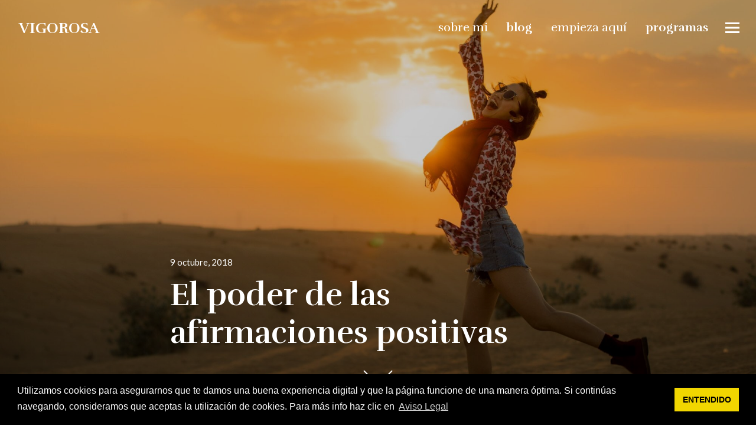

--- FILE ---
content_type: text/html; charset=UTF-8
request_url: https://mujervigorosa.com/afirmaciones-positivas/
body_size: 18663
content:
<!DOCTYPE html>
<html lang="es" xmlns:fb="https://www.facebook.com/2008/fbml" xmlns:addthis="https://www.addthis.com/help/api-spec"  class="no-js">
<head>
<meta charset="UTF-8">
<meta name="viewport" content="width=device-width, initial-scale=1">
<link rel="profile" href="http://gmpg.org/xfn/11">
<link rel="pingback" href="https://mujervigorosa.com/blog/xmlrpc.php">
<script>(function(html){html.className = html.className.replace(/\bno-js\b/,'js')})(document.documentElement);</script>
<title>El poder de las afirmaciones positivas - vigorosa</title>

<!-- This site is optimized with the Yoast SEO plugin v12.7.1 - https://yoast.com/wordpress/plugins/seo/ -->
<meta name="robots" content="max-snippet:-1, max-image-preview:large, max-video-preview:-1"/>
<link rel="canonical" href="https://mujervigorosa.com/afirmaciones-positivas/" />
<meta property="og:locale" content="es_ES" />
<meta property="og:type" content="article" />
<meta property="og:title" content="El poder de las afirmaciones positivas - vigorosa" />
<meta property="og:description" content="Las afirmaciones positivas funcionan. Es una de las maneras más eficientes de hacerte cambiar de actitud, cargarte de energía, sacar lo mejor de ti, liberarte de la ansiedad, la negatividad, la culpa, el miedo y el dolor. Para hacer algo especial, solo tienes que creer que es especial Afirmar cualquier cosa es afirmar que así es, &hellip;" />
<meta property="og:url" content="https://mujervigorosa.com/afirmaciones-positivas/" />
<meta property="og:site_name" content="vigorosa" />
<meta property="article:publisher" content="https://www.facebook.com/muvigorosa" />
<meta property="article:tag" content="actitud positiva" />
<meta property="article:tag" content="afirmaciones positivas" />
<meta property="article:tag" content="el poder de las afirmaciones" />
<meta property="article:section" content="IMAGINA" />
<meta property="article:published_time" content="2018-10-09T06:00:35+00:00" />
<meta property="article:modified_time" content="2019-01-26T22:17:48+00:00" />
<meta property="og:updated_time" content="2019-01-26T22:17:48+00:00" />
<meta property="og:image" content="https://mujervigorosa.com/blog/wp-content/uploads/2018/10/yifei-chen-484252-unsplash-1024x683.jpg" />
<meta property="og:image:secure_url" content="https://mujervigorosa.com/blog/wp-content/uploads/2018/10/yifei-chen-484252-unsplash-1024x683.jpg" />
<meta property="og:image:width" content="1024" />
<meta property="og:image:height" content="683" />
<meta name="twitter:card" content="summary" />
<meta name="twitter:description" content="Las afirmaciones positivas funcionan. Es una de las maneras más eficientes de hacerte cambiar de actitud, cargarte de energía, sacar lo mejor de ti, liberarte de la ansiedad, la negatividad, la culpa, el miedo y el dolor. Para hacer algo especial, solo tienes que creer que es especial Afirmar cualquier cosa es afirmar que así es, &hellip;" />
<meta name="twitter:title" content="El poder de las afirmaciones positivas - vigorosa" />
<meta name="twitter:site" content="@muvigorosa" />
<meta name="twitter:image" content="https://mujervigorosa.com/blog/wp-content/uploads/2018/10/yifei-chen-484252-unsplash.jpg" />
<meta name="twitter:creator" content="@muvigorosa" />
<script type='application/ld+json' class='yoast-schema-graph yoast-schema-graph--main'>{"@context":"https://schema.org","@graph":[{"@type":"WebSite","@id":"https://mujervigorosa.com/#website","url":"https://mujervigorosa.com/","name":"vigorosa","description":"Cuida, Ama, Medita e Imagina una nueva forma de vivir.","potentialAction":{"@type":"SearchAction","target":"https://mujervigorosa.com/?s={search_term_string}","query-input":"required name=search_term_string"}},{"@type":"ImageObject","@id":"https://mujervigorosa.com/afirmaciones-positivas/#primaryimage","url":"https://mujervigorosa.com/blog/wp-content/uploads/2018/10/yifei-chen-484252-unsplash.jpg","width":2304,"height":1536},{"@type":"WebPage","@id":"https://mujervigorosa.com/afirmaciones-positivas/#webpage","url":"https://mujervigorosa.com/afirmaciones-positivas/","inLanguage":"es","name":"El poder de las afirmaciones positivas - vigorosa","isPartOf":{"@id":"https://mujervigorosa.com/#website"},"primaryImageOfPage":{"@id":"https://mujervigorosa.com/afirmaciones-positivas/#primaryimage"},"datePublished":"2018-10-09T06:00:35+00:00","dateModified":"2019-01-26T22:17:48+00:00","author":{"@id":"https://mujervigorosa.com/#/schema/person/85068f14afa4a35a91c7a87f90e70207"}},{"@type":["Person"],"@id":"https://mujervigorosa.com/#/schema/person/85068f14afa4a35a91c7a87f90e70207","name":"Elisabet Marin\u00e9","image":{"@type":"ImageObject","@id":"https://mujervigorosa.com/#authorlogo","url":"https://secure.gravatar.com/avatar/8cb03f0799bf14ae143ca2343a9b948a?s=96&d=mm&r=g","caption":"Elisabet Marin\u00e9"},"description":"Coach de Salud Hol\u00edstica: Integro cuerpo, mente y esp\u00edritu, teniendo en cuenta tu entorno, emociones y estilo de vida. Fund\u00e9 vigorosa.com con la intenci\u00f3n de ayudarte a dejar las prisas, parar, respirar, meditar, nutrirte y amarte para recuperar tu vitalidad, salud y bienestar\u2026 pero sobretodo para auto-conocerte, y poder as\u00ed crear una vida fiel a ti misma y a tus sue\u00f1os, libre de bloqueos emocionales.","sameAs":[]}]}</script>
<!-- / Yoast SEO plugin. -->

<link rel='dns-prefetch' href='//fonts.googleapis.com' />
<link rel='dns-prefetch' href='//s.w.org' />
<link rel="alternate" type="application/rss+xml" title="vigorosa &raquo; Feed" href="https://mujervigorosa.com/feed/" />
<link rel="alternate" type="application/rss+xml" title="vigorosa &raquo; Feed de los comentarios" href="https://mujervigorosa.com/comments/feed/" />
<link rel="alternate" type="application/rss+xml" title="vigorosa &raquo; Comentario El poder de las afirmaciones positivas del feed" href="https://mujervigorosa.com/afirmaciones-positivas/feed/" />
<!-- This site uses the Google Analytics by MonsterInsights plugin v7.13.0 - Using Analytics tracking - https://www.monsterinsights.com/ -->
<script type="text/javascript" data-cfasync="false">
    (window.gaDevIds=window.gaDevIds||[]).push("dZGIzZG");
	var mi_version         = '7.13.0';
	var mi_track_user      = true;
	var mi_no_track_reason = '';
	
	var disableStr = 'ga-disable-UA-89551052-3';

	/* Function to detect opted out users */
	function __gaTrackerIsOptedOut() {
		return document.cookie.indexOf(disableStr + '=true') > -1;
	}

	/* Disable tracking if the opt-out cookie exists. */
	if ( __gaTrackerIsOptedOut() ) {
		window[disableStr] = true;
	}

	/* Opt-out function */
	function __gaTrackerOptout() {
	  document.cookie = disableStr + '=true; expires=Thu, 31 Dec 2099 23:59:59 UTC; path=/';
	  window[disableStr] = true;
	}

	if ( 'undefined' === typeof gaOptout ) {
		function gaOptout() {
			__gaTrackerOptout();
		}
	}
	
	if ( mi_track_user ) {
		(function(i,s,o,g,r,a,m){i['GoogleAnalyticsObject']=r;i[r]=i[r]||function(){
			(i[r].q=i[r].q||[]).push(arguments)},i[r].l=1*new Date();a=s.createElement(o),
			m=s.getElementsByTagName(o)[0];a.async=1;a.src=g;m.parentNode.insertBefore(a,m)
		})(window,document,'script','//www.google-analytics.com/analytics.js','__gaTracker');

		__gaTracker('create', 'UA-89551052-3', 'auto');
		__gaTracker('set', 'forceSSL', true);
		__gaTracker('require', 'displayfeatures');
		__gaTracker('send','pageview');
	} else {
		console.log( "" );
		(function() {
			/* https://developers.google.com/analytics/devguides/collection/analyticsjs/ */
			var noopfn = function() {
				return null;
			};
			var noopnullfn = function() {
				return null;
			};
			var Tracker = function() {
				return null;
			};
			var p = Tracker.prototype;
			p.get = noopfn;
			p.set = noopfn;
			p.send = noopfn;
			var __gaTracker = function() {
				var len = arguments.length;
				if ( len === 0 ) {
					return;
				}
				var f = arguments[len-1];
				if ( typeof f !== 'object' || f === null || typeof f.hitCallback !== 'function' ) {
					console.log( 'Función desactivada __gaTracker(' + arguments[0] + " ....) porque no estás siendo rastreado. " + mi_no_track_reason );
					return;
				}
				try {
					f.hitCallback();
				} catch (ex) {

				}
			};
			__gaTracker.create = function() {
				return new Tracker();
			};
			__gaTracker.getByName = noopnullfn;
			__gaTracker.getAll = function() {
				return [];
			};
			__gaTracker.remove = noopfn;
			window['__gaTracker'] = __gaTracker;
					})();
		}
</script>
<!-- / Google Analytics by MonsterInsights -->
		<script type="text/javascript">
			window._wpemojiSettings = {"baseUrl":"https:\/\/s.w.org\/images\/core\/emoji\/12.0.0-1\/72x72\/","ext":".png","svgUrl":"https:\/\/s.w.org\/images\/core\/emoji\/12.0.0-1\/svg\/","svgExt":".svg","source":{"concatemoji":"https:\/\/mujervigorosa.com\/blog\/wp-includes\/js\/wp-emoji-release.min.js?ver=5.3.20"}};
			!function(e,a,t){var n,r,o,i=a.createElement("canvas"),p=i.getContext&&i.getContext("2d");function s(e,t){var a=String.fromCharCode;p.clearRect(0,0,i.width,i.height),p.fillText(a.apply(this,e),0,0);e=i.toDataURL();return p.clearRect(0,0,i.width,i.height),p.fillText(a.apply(this,t),0,0),e===i.toDataURL()}function c(e){var t=a.createElement("script");t.src=e,t.defer=t.type="text/javascript",a.getElementsByTagName("head")[0].appendChild(t)}for(o=Array("flag","emoji"),t.supports={everything:!0,everythingExceptFlag:!0},r=0;r<o.length;r++)t.supports[o[r]]=function(e){if(!p||!p.fillText)return!1;switch(p.textBaseline="top",p.font="600 32px Arial",e){case"flag":return s([127987,65039,8205,9895,65039],[127987,65039,8203,9895,65039])?!1:!s([55356,56826,55356,56819],[55356,56826,8203,55356,56819])&&!s([55356,57332,56128,56423,56128,56418,56128,56421,56128,56430,56128,56423,56128,56447],[55356,57332,8203,56128,56423,8203,56128,56418,8203,56128,56421,8203,56128,56430,8203,56128,56423,8203,56128,56447]);case"emoji":return!s([55357,56424,55356,57342,8205,55358,56605,8205,55357,56424,55356,57340],[55357,56424,55356,57342,8203,55358,56605,8203,55357,56424,55356,57340])}return!1}(o[r]),t.supports.everything=t.supports.everything&&t.supports[o[r]],"flag"!==o[r]&&(t.supports.everythingExceptFlag=t.supports.everythingExceptFlag&&t.supports[o[r]]);t.supports.everythingExceptFlag=t.supports.everythingExceptFlag&&!t.supports.flag,t.DOMReady=!1,t.readyCallback=function(){t.DOMReady=!0},t.supports.everything||(n=function(){t.readyCallback()},a.addEventListener?(a.addEventListener("DOMContentLoaded",n,!1),e.addEventListener("load",n,!1)):(e.attachEvent("onload",n),a.attachEvent("onreadystatechange",function(){"complete"===a.readyState&&t.readyCallback()})),(n=t.source||{}).concatemoji?c(n.concatemoji):n.wpemoji&&n.twemoji&&(c(n.twemoji),c(n.wpemoji)))}(window,document,window._wpemojiSettings);
		</script>
		<style type="text/css">
img.wp-smiley,
img.emoji {
	display: inline !important;
	border: none !important;
	box-shadow: none !important;
	height: 1em !important;
	width: 1em !important;
	margin: 0 .07em !important;
	vertical-align: -0.1em !important;
	background: none !important;
	padding: 0 !important;
}
</style>
	<link rel='stylesheet' id='flick-css'  href='https://mujervigorosa.com/blog/wp-content/plugins/mailchimp//css/flick/flick.css?ver=5.3.20' type='text/css' media='all' />
<link rel='stylesheet' id='wp-block-library-css'  href='https://mujervigorosa.com/blog/wp-includes/css/dist/block-library/style.min.css?ver=5.3.20' type='text/css' media='all' />
<link rel='stylesheet' id='bcct_style-css'  href='https://mujervigorosa.com/blog/wp-content/plugins/better-click-to-tweet/assets/css/styles.css?ver=3.0' type='text/css' media='all' />
<link rel='stylesheet' id='monsterinsights-popular-posts-style-css'  href='https://mujervigorosa.com/blog/wp-content/plugins/google-analytics-for-wordpress/assets/css/frontend.min.css?ver=7.13.0' type='text/css' media='all' />
<link rel='stylesheet' id='parent-style-css'  href='https://mujervigorosa.com/blog/wp-content/themes/resonar/style.css?ver=5.3.20' type='text/css' media='all' />
<link rel='stylesheet' id='resonar-fonts-css'  href='https://fonts.googleapis.com/css?family=Libre+Baskerville%3A400%2C700%2C400italic%7CLato%3A400%2C700%2C900%2C400italic%2C700italic%2C900italic%7CInconsolata%3A400&#038;subset=latin%2Clatin-ext' type='text/css' media='all' />
<link rel='stylesheet' id='genericons-css'  href='https://mujervigorosa.com/blog/wp-content/themes/resonar/genericons/genericons.css?ver=3.3' type='text/css' media='all' />
<link rel='stylesheet' id='resonar-style-css'  href='https://mujervigorosa.com/blog/wp-content/themes/resonar-child2/style.css?ver=5.3.20' type='text/css' media='all' />
<link rel='stylesheet' id='addthis_all_pages-css'  href='https://mujervigorosa.com/blog/wp-content/plugins/addthis/frontend/build/addthis_wordpress_public.min.css?ver=5.3.20' type='text/css' media='all' />
<script type='text/javascript' src='https://mujervigorosa.com/blog/wp-includes/js/jquery/jquery.js?ver=1.12.4-wp'></script>
<script type='text/javascript' src='https://mujervigorosa.com/blog/wp-includes/js/jquery/jquery-migrate.min.js?ver=1.4.1'></script>
<script type='text/javascript' src='https://mujervigorosa.com/blog/wp-content/plugins/mailchimp//js/scrollTo.js?ver=1.5.7'></script>
<script type='text/javascript' src='https://mujervigorosa.com/blog/wp-includes/js/jquery/jquery.form.min.js?ver=4.2.1'></script>
<script type='text/javascript'>
/* <![CDATA[ */
var mailchimpSF = {"ajax_url":"https:\/\/mujervigorosa.com\/"};
/* ]]> */
</script>
<script type='text/javascript' src='https://mujervigorosa.com/blog/wp-content/plugins/mailchimp//js/mailchimp.js?ver=1.5.7'></script>
<script type='text/javascript' src='https://mujervigorosa.com/blog/wp-includes/js/jquery/ui/core.min.js?ver=1.11.4'></script>
<script type='text/javascript' src='https://mujervigorosa.com/blog/wp-content/plugins/mailchimp//js/datepicker.js?ver=5.3.20'></script>
<script type='text/javascript'>
/* <![CDATA[ */
var monsterinsights_frontend = {"js_events_tracking":"true","download_extensions":"doc,pdf,ppt,zip,xls,docx,pptx,xlsx","inbound_paths":"[]","home_url":"https:\/\/mujervigorosa.com","hash_tracking":"false"};
/* ]]> */
</script>
<script type='text/javascript' src='https://mujervigorosa.com/blog/wp-content/plugins/google-analytics-for-wordpress/assets/js/frontend.min.js?ver=7.13.0'></script>
<script type='text/javascript' src='https://mujervigorosa.com/blog/wp-content/themes/resonar-child2/js/custom.js?ver=1.0'></script>
<link rel='https://api.w.org/' href='https://mujervigorosa.com/wp-json/' />
<link rel="EditURI" type="application/rsd+xml" title="RSD" href="https://mujervigorosa.com/blog/xmlrpc.php?rsd" />
<link rel="wlwmanifest" type="application/wlwmanifest+xml" href="https://mujervigorosa.com/blog/wp-includes/wlwmanifest.xml" /> 
<meta name="generator" content="WordPress 5.3.20" />
<link rel='shortlink' href='https://goo.gl/X8Ba9J' />
<link rel="alternate" type="application/json+oembed" href="https://mujervigorosa.com/wp-json/oembed/1.0/embed?url=https%3A%2F%2Fmujervigorosa.com%2Fafirmaciones-positivas%2F" />
<link rel="alternate" type="text/xml+oembed" href="https://mujervigorosa.com/wp-json/oembed/1.0/embed?url=https%3A%2F%2Fmujervigorosa.com%2Fafirmaciones-positivas%2F&#038;format=xml" />
<script type="text/javascript">
        jQuery(function($) {
            $('.date-pick').each(function() {
                var format = $(this).data('format') || 'mm/dd/yyyy';
                format = format.replace(/yyyy/i, 'yy');
                $(this).datepicker({
                    autoFocusNextInput: true,
                    constrainInput: false,
                    changeMonth: true,
                    changeYear: true,
                    beforeShow: function(input, inst) { $('#ui-datepicker-div').addClass('show'); },
                    dateFormat: format.toLowerCase(),
                });
            });
            d = new Date();
            $('.birthdate-pick').each(function() {
                var format = $(this).data('format') || 'mm/dd';
                format = format.replace(/yyyy/i, 'yy');
                $(this).datepicker({
                    autoFocusNextInput: true,
                    constrainInput: false,
                    changeMonth: true,
                    changeYear: false,
                    minDate: new Date(d.getFullYear(), 1-1, 1),
                    maxDate: new Date(d.getFullYear(), 12-1, 31),
                    beforeShow: function(input, inst) { $('#ui-datepicker-div').removeClass('show'); },
                    dateFormat: format.toLowerCase(),
                });

            });

        });
    </script>
<style type="text/css">.recentcomments a{display:inline !important;padding:0 !important;margin:0 !important;}</style>	<style type="text/css" id="resonar-custom-background-css">
		</style>
<script data-cfasync="false" type="text/javascript">if (window.addthis_product === undefined) { window.addthis_product = "wpp"; } if (window.wp_product_version === undefined) { window.wp_product_version = "wpp-6.2.6"; } if (window.addthis_share === undefined) { window.addthis_share = {}; } if (window.addthis_config === undefined) { window.addthis_config = {"data_track_clickback":true,"ignore_server_config":true,"ui_atversion":300}; } if (window.addthis_layers === undefined) { window.addthis_layers = {}; } if (window.addthis_layers_tools === undefined) { window.addthis_layers_tools = [{"share":{"counts":"none","numPreferredServices":5,"mobile":false,"position":"left","theme":"transparent"}},{"sharedock":{"counts":"none","numPreferredServices":4,"mobileButtonSize":"large","position":"bottom","theme":"transparent"}}]; } else { window.addthis_layers_tools.push({"share":{"counts":"none","numPreferredServices":5,"mobile":false,"position":"left","theme":"transparent"}}); window.addthis_layers_tools.push({"sharedock":{"counts":"none","numPreferredServices":4,"mobileButtonSize":"large","position":"bottom","theme":"transparent"}});  } if (window.addthis_plugin_info === undefined) { window.addthis_plugin_info = {"info_status":"enabled","cms_name":"WordPress","plugin_name":"Share Buttons by AddThis","plugin_version":"6.2.6","plugin_mode":"WordPress","anonymous_profile_id":"wp-53a45bebd621e74175261516d010defa","page_info":{"template":"posts","post_type":""},"sharing_enabled_on_post_via_metabox":false}; } 
                    (function() {
                      var first_load_interval_id = setInterval(function () {
                        if (typeof window.addthis !== 'undefined') {
                          window.clearInterval(first_load_interval_id);
                          if (typeof window.addthis_layers !== 'undefined' && Object.getOwnPropertyNames(window.addthis_layers).length > 0) {
                            window.addthis.layers(window.addthis_layers);
                          }
                          if (Array.isArray(window.addthis_layers_tools)) {
                            for (i = 0; i < window.addthis_layers_tools.length; i++) {
                              window.addthis.layers(window.addthis_layers_tools[i]);
                            }
                          }
                        }
                     },1000)
                    }());
                </script> <script data-cfasync="false" type="text/javascript" src="https://s7.addthis.com/js/300/addthis_widget.js#pubid=wp-53a45bebd621e74175261516d010defa" async="async"></script><link rel="stylesheet" type="text/css" href="https://cdn.jsdelivr.net/npm/cookieconsent@3/build/cookieconsent.min.css" />
</head>

<body class="post-template-default single single-post postid-5595 single-format-standard custom-menu">
<div id="page" class="hfeed site">
	<a class="skip-link screen-reader-text" href="#content">Saltar al contenido</a>

	
	<header id="masthead" class="site-header" role="banner">
		<div class="site-branding">
			
							<p class="site-title"><a href="https://mujervigorosa.com/" rel="home">vigorosa</a></p>
						
		</div><!-- .site-branding -->

		<button id="sidebar-toggle" class="sidebar-toggle"></button>

					<nav class="main-navigation" role="navigation">
				<div class="menu-header-menu-container"><ul id="menu-header-menu" class="nav-menu"><li id="menu-item-1765" class="menu-item menu-item-type-post_type menu-item-object-page menu-item-1765"><a href="https://mujervigorosa.com/sobre-mujer-vigorosa/">sobre mi</a></li>
<li id="menu-item-8599" class="menu-item menu-item-type-post_type menu-item-object-page menu-item-has-children menu-item-8599"><a href="https://mujervigorosa.com/blog/">blog</a>
<ul class="sub-menu">
	<li id="menu-item-57" class="menu-item menu-item-type-taxonomy menu-item-object-category menu-item-57"><a href="https://mujervigorosa.com/cuidar/">CUIDA</a></li>
	<li id="menu-item-52" class="menu-item menu-item-type-taxonomy menu-item-object-category current-post-ancestor current-menu-parent current-post-parent menu-item-52"><a href="https://mujervigorosa.com/amor/">AMA</a></li>
	<li id="menu-item-62" class="menu-item menu-item-type-taxonomy menu-item-object-category menu-item-62"><a href="https://mujervigorosa.com/meditar/">MEDITA</a></li>
	<li id="menu-item-67" class="menu-item menu-item-type-taxonomy menu-item-object-category current-post-ancestor current-menu-parent current-post-parent menu-item-67"><a href="https://mujervigorosa.com/imaginar/">IMAGINA</a></li>
</ul>
</li>
<li id="menu-item-1766" class="menu-item menu-item-type-post_type menu-item-object-page menu-item-1766"><a href="https://mujervigorosa.com/recursos-gratuitos/">empieza aquí</a></li>
<li id="menu-item-7830" class="menu-item menu-item-type-post_type menu-item-object-page menu-item-has-children menu-item-7830"><a href="https://mujervigorosa.com/tienda/">programas</a>
<ul class="sub-menu">
	<li id="menu-item-8676" class="menu-item menu-item-type-post_type menu-item-object-page menu-item-8676"><a href="https://mujervigorosa.com/sobre-mujer-vigorosa/programas/">Coaching 1 a 1</a></li>
	<li id="menu-item-9655" class="menu-item menu-item-type-post_type menu-item-object-page menu-item-9655"><a href="https://mujervigorosa.com/medita-7-hotmart/">MEDITA 7 DÍAS – 7 Técnicas Básicas para Introducirte a la Meditación</a></li>
	<li id="menu-item-9656" class="menu-item menu-item-type-post_type menu-item-object-page menu-item-9656"><a href="https://mujervigorosa.com/disena-hotmart/">Nutrición Holística: Diseña Tu «Dieta»</a></li>
	<li id="menu-item-8678" class="menu-item menu-item-type-post_type menu-item-object-page menu-item-8678"><a href="https://mujervigorosa.com/activa-tus-7-chakras/">Activa Tus 7 Chakras</a></li>
	<li id="menu-item-8804" class="menu-item menu-item-type-post_type menu-item-object-page menu-item-8804"><a href="https://mujervigorosa.com/amate-ya/">Ámate Ya</a></li>
	<li id="menu-item-8679" class="menu-item menu-item-type-post_type menu-item-object-page menu-item-8679"><a href="https://mujervigorosa.com/certificacion-health-coach/">CERTIFICACIÓN HEALTH COACH en español – Online</a></li>
</ul>
</li>
</ul></div>			</nav><!-- .main-navigation -->
			</header><!-- .site-header -->

	<div id="content" class="site-content">

	<div id="primary" class="content-area">
		<main id="main" class="site-main" role="main">

		
<article id="post-5595" class="post-5595 post type-post status-publish format-standard has-post-thumbnail hentry category-amor category-imaginar tag-actitud-positiva tag-afirmaciones-positivas tag-el-poder-de-las-afirmaciones">
			<div class="entry-header-background" style="background-image:url(https://mujervigorosa.com/blog/wp-content/uploads/2018/10/yifei-chen-484252-unsplash-2000x1500.jpg)">
			<div class="entry-header-wrapper">
				<header id="entry-header" class="entry-header">
					<div class="entry-header-inner">
						<div class="entry-date">
							<span class="posted-on"><span class="screen-reader-text">Publicado el </span><a href="https://mujervigorosa.com/afirmaciones-positivas/" rel="bookmark"><time class="entry-date published" datetime="2018-10-09T08:00:35+02:00">9 octubre, 2018</time><time class="updated" datetime="2019-01-26T23:17:48+01:00">26 enero, 2019</time></a></span>						</div>

						<h1 class="entry-title">El poder de las afirmaciones positivas</h1>					</div>
					<div class="scroll-indicator-wrapper">
						<a href="#" id="scroll-indicator" class="scroll-indicator"><span class="screen-reader-text">Desplázate hacia abajo para ver más contenido</span></a>
					</div>
				</header>
			</div>
		</div>
	
	<div class="entry-content-footer">
		<div class="entry-content">
			<div class="at-above-post addthis_tool" data-url="https://mujervigorosa.com/afirmaciones-positivas/"></div><p>Las afirmaciones positivas funcionan. Es una de las maneras más eficientes de hacerte cambiar de actitud, cargarte de energía, sacar lo mejor de ti, liberarte de la ansiedad, la negatividad, la culpa, el miedo y el dolor.</p>
<p><img class=" wp-image-5652 aligncenter" src="https://mujervigorosa.com/blog/wp-content/uploads/2018/10/mert-talay-457474-unsplash-300x169.jpg" alt="" width="470" height="265" srcset="https://mujervigorosa.com/blog/wp-content/uploads/2018/10/mert-talay-457474-unsplash-300x169.jpg 300w, https://mujervigorosa.com/blog/wp-content/uploads/2018/10/mert-talay-457474-unsplash-768x432.jpg 768w, https://mujervigorosa.com/blog/wp-content/uploads/2018/10/mert-talay-457474-unsplash-1024x576.jpg 1024w, https://mujervigorosa.com/blog/wp-content/uploads/2018/10/mert-talay-457474-unsplash-192x108.jpg 192w" sizes="(max-width: 470px) 100vw, 470px" /></p>
<h3 style="text-align: center;"><strong><span style="color: #ff99cc;">Para hacer algo especial, solo tienes que creer que es especial</span></strong></h3>
<p>Afirmar cualquier cosa es afirmar que así es, y mantener esto como verdadero frente a toda evidencia que demuestre lo contrario. El pensamiento humano solo puede afirmar, porque incluso en el momento de la negación, está afirmando la presencia de lo que niega.</p>
<p>Las afirmaciones son declaraciones que repites una y otra vez llevando a la mente a ese estado de conciencia en el que acepta aquello en lo que desea creer, y por tanto cambian lentamente tanto tu pensamiento como tu realidad.</p>
<p><img class=" wp-image-5651 alignleft" src="https://mujervigorosa.com/blog/wp-content/uploads/2018/10/himesh-kumar-behera-718344-unsplash-240x300.jpg" alt="" width="309" height="386" srcset="https://mujervigorosa.com/blog/wp-content/uploads/2018/10/himesh-kumar-behera-718344-unsplash-240x300.jpg 240w, https://mujervigorosa.com/blog/wp-content/uploads/2018/10/himesh-kumar-behera-718344-unsplash-768x960.jpg 768w, https://mujervigorosa.com/blog/wp-content/uploads/2018/10/himesh-kumar-behera-718344-unsplash-819x1024.jpg 819w, https://mujervigorosa.com/blog/wp-content/uploads/2018/10/himesh-kumar-behera-718344-unsplash-154x192.jpg 154w" sizes="(max-width: 309px) 100vw, 309px" /></p>
<p>Cuando estas declaraciones simples son positivas inundan tu cerebro con auto discursos positivos. Están redactadas en tiempo presente y declaran lo que quieres que sea cierto acerca de ti o de tu vida, como si ya fuera verdad.</p>
<p>En su mayor parte funcionan debido al poder del pensamiento positivo. Las afirmaciones hacen que las personas estén más receptivas al cambio, y les dan la motivación para seguir adelante.</p>
<p>Si por ejemplo cuando una persona se propone alcanzar un reto, afirma declaraciones positivas a diario a cerca de lo que desea lograr y sobre si misma, le ayudará a sobrepasar los malos momentos e incluso evitar que tire a la toalla, motivándose cada día con una actitud positiva.</p>
<h2><span style="color: #ff99cc;">¡Las afirmaciones se pueden usar para cambiar tu forma de pensar y cambiar tu vida!</span></h2>
<p>Por lo general, son palabras que desencadenan una reacción o respuesta emocional dentro de ti que hace surgir la curación que debe producirse en tu interior. Casi siempre habrá resistencia que aparecerá para desafiarte, esta es una parte natural y perfectamente normal del proceso. Tu trabajo es retar a tu mente y seguir repitiendo las afirmaciones.</p>
<p>Haz tu propia elección o elige entre las muchas afirmaciones que te comparto más abajo. Sólo asegúrate, de que sea cual sea la afirmación que elijas, que realmente creas las palabras.</p>
<h2><span style="color: #ff99cc;">Recuerda, lo que puedes concebir, ¡puedes lograrlo!</span></h2>
<p><img class=" wp-image-5655 aligncenter" src="https://mujervigorosa.com/blog/wp-content/uploads/2018/10/juan-camilo-navia-762435-unsplash-300x200.jpg" alt="" width="517" height="344" srcset="https://mujervigorosa.com/blog/wp-content/uploads/2018/10/juan-camilo-navia-762435-unsplash-300x200.jpg 300w, https://mujervigorosa.com/blog/wp-content/uploads/2018/10/juan-camilo-navia-762435-unsplash-768x512.jpg 768w, https://mujervigorosa.com/blog/wp-content/uploads/2018/10/juan-camilo-navia-762435-unsplash-1024x683.jpg 1024w, https://mujervigorosa.com/blog/wp-content/uploads/2018/10/juan-camilo-navia-762435-unsplash-192x128.jpg 192w" sizes="(max-width: 517px) 100vw, 517px" /></p>
<p>No obstante, debes tener en cuenta que las afirmaciones no funcionarán a menos que estés dispuesta a sumergirte en el trabajo emocional que se necesita hacer y ser realmente honesta acerca de dónde estás.</p>
<hr />
<p style="text-align: left;"><strong><img class=" wp-image-3202 alignleft" src="https://mujervigorosa.com/blog/wp-content/uploads/2018/03/emociones-3-300x200.jpg" alt="" width="208" height="138" srcset="https://mujervigorosa.com/blog/wp-content/uploads/2018/03/emociones-3-300x200.jpg 300w, https://mujervigorosa.com/blog/wp-content/uploads/2018/03/emociones-3-768x512.jpg 768w, https://mujervigorosa.com/blog/wp-content/uploads/2018/03/emociones-3-1024x683.jpg 1024w, https://mujervigorosa.com/blog/wp-content/uploads/2018/03/emociones-3-192x128.jpg 192w" sizes="(max-width: 208px) 100vw, 208px" />Puede interesarte leer: </strong></p>
<p style="text-align: left;"><strong><a href="https://mujervigorosa.com/emociones-bloqueadas/" target="_blank" rel="bookmark noopener">Cuando tu cuerpo habla pero tu mente no escucha: Emociones bloqueadas</a></strong></p>
<hr />
<p>Experimentarás que la repetición de las palabras que te inspiran, te dan poder y te excitan, te ayudarán a anular la programación actual que tienes en tu mente y a formar nuevas creencias que a su vez te ayudarán a cambiar el panorama de tu realidad actual.</p>
<p>Estarás elevando tu vibración y aumentando la energía positiva de la frecuencia de tu alma.</p>
<blockquote><p>Las afirmaciones positivas comienzan como ilusiones, pero pueden terminan convirtiéndose en la realidad de tu vida.</p></blockquote>
<h2><span style="color: #ff99cc;">Vence el pensamiento negativo recitando afirmaciones positivas todos los días</span></h2>
<p>A veces nos quedamos con patrones de pensamiento negativos adquiridos desde hace mucho tiempo, y de allí no salimos. Somos capaces de construir nuestra vida entorno a esos pensamientos.</p>
<p><img class=" wp-image-5654 alignleft" src="https://mujervigorosa.com/blog/wp-content/uploads/2018/10/iStock_000003043099Small-263x300.jpg" alt="" width="313" height="357" srcset="https://mujervigorosa.com/blog/wp-content/uploads/2018/10/iStock_000003043099Small-263x300.jpg 263w, https://mujervigorosa.com/blog/wp-content/uploads/2018/10/iStock_000003043099Small-168x192.jpg 168w, https://mujervigorosa.com/blog/wp-content/uploads/2018/10/iStock_000003043099Small.jpg 649w" sizes="(max-width: 313px) 100vw, 313px" /></p>
<p>Pero debes saber que con un esfuerzo consciente puedes desprenderte de esos patrones y refrescar tu cerebro con nueva información, una mucho más positiva. Y una de las mejores maneras de hacer esto es mediante el uso de afirmaciones positivas.</p>
<h2><span style="color: #ff99cc;">¿Cómo desarrollar el pensamiento positivo a través de afirmaciones?</span></h2>
<p>Imagina que deseas perder peso, y tu mente te envía pensamientos como :</p>
<p>«No vas a poder perder peso sin pasar hambre» o «Lo has probado todo y nada funciona».</p>
<p>Con estos pensamientos seguro que te va a ser muy difícil, puede que ni si quiera empieces. En cambio si llenas tu cabeza con afirmaciones positivas como:</p>
<p>«Yo tengo el poder de controlar mi peso a través de una alimentación saludable y el ejercicio» o «confío en que yo puedo bajar de peso».</p>
<p>Se trata de hacer nuevas conexiones. Con el tiempo tu mente comienza a equiparar las palabras nuevas «yo tengo el poder», «confío» y «yo puedo», con la pérdida de peso.</p>
<p>Las afirmaciones cambian los pensamientos de duda y temor por los pensamientos de confianza y acción.</p>
<hr />
<p style="text-align: left;"><strong><img class=" wp-image-4675 alignleft" src="https://mujervigorosa.com/blog/wp-content/uploads/2018/06/xan-griffin-419098-unsplash-199x300.jpg" alt="" width="159" height="239" srcset="https://mujervigorosa.com/blog/wp-content/uploads/2018/06/xan-griffin-419098-unsplash-199x300.jpg 199w, https://mujervigorosa.com/blog/wp-content/uploads/2018/06/xan-griffin-419098-unsplash-768x1159.jpg 768w, https://mujervigorosa.com/blog/wp-content/uploads/2018/06/xan-griffin-419098-unsplash-679x1024.jpg 679w, https://mujervigorosa.com/blog/wp-content/uploads/2018/06/xan-griffin-419098-unsplash-127x192.jpg 127w" sizes="(max-width: 159px) 100vw, 159px" /></strong></p>
<p>&nbsp;</p>
<p style="text-align: left;"><strong>Puede interesarte leer también: </strong></p>
<p style="text-align: left;"><strong><a href="https://mujervigorosa.com/detox-pensamientos-negativos-meditacion-guiada-liberar-la-ansiedad-negatividad/" target="_blank" rel="bookmark noopener">Detox de pensamientos negativos + </a></strong><strong><a href="https://mujervigorosa.com/detox-pensamientos-negativos-meditacion-guiada-liberar-la-ansiedad-negatividad/" target="_blank" rel="bookmark noopener">meditación guiada para liberar la ansiedad y negatividad</a></strong></p>
<hr />
<h2><span style="color: #ff99cc;">¿Necesita un poco de amor propio para comenzar el día?</span></h2>
<p>Repite alguna de las siguientes afirmaciones positivas y manifiéstalo en tu día:</p>
<p><img class=" wp-image-5664 aligncenter" src="https://mujervigorosa.com/blog/wp-content/uploads/2018/10/vinicius-amano-398376-unsplash-225x300.jpg" alt="" width="333" height="444" srcset="https://mujervigorosa.com/blog/wp-content/uploads/2018/10/vinicius-amano-398376-unsplash-225x300.jpg 225w, https://mujervigorosa.com/blog/wp-content/uploads/2018/10/vinicius-amano-398376-unsplash-768x1024.jpg 768w, https://mujervigorosa.com/blog/wp-content/uploads/2018/10/vinicius-amano-398376-unsplash-144x192.jpg 144w" sizes="(max-width: 333px) 100vw, 333px" /></p>
<pre style="text-align: center;">✨ Inspiración diaria <a href="https://www.instagram.com/mujervigorosa/" target="_blank" rel="noopener">@mujervigorosa</a> o <a href="https://www.facebook.com/VigorosaSexySana/" target="_blank" rel="noopener">@vigorosaSexySana</a></pre>
<ol>
<li>Merezco tener alegría en mi vida.</li>
<li>Me apruebo y me amo profundamente.</li>
<li>Elijo paz.</li>
<li>Voy a tener éxito hoy.</li>
<li>Mi vida es un regalo y aprecio todo lo que tengo.</li>
<li>Mis imperfecciones me hacen única.</li>
<li>Elijo sentirme orgullosa de mí misma y de las cosas que elijo hacer.</li>
<li>Soy suficiente.</li>
<li>Me amo completamente, incluyendo la forma en que me veo.</li>
<li>Soy libre de crear la vida que deseo.</li>
<li>Los pensamientos negativos solo tienen el poder que les permito.</li>
<li>Atraigo dinero fácilmente en mi vida.</li>
<li>Soy inteligente, hermosa y brillante.</li>
<li>Dejo de lado todo lo que ya no me sirve.</li>
<li>Cada vez que algo va mal, sé que algo mejor está en camino.</li>
<li>Recibir es divino (esta la saqué del libro de Bod Mandel <a href="https://www.amazon.es/gp/product/8488066066?ie=UTF8&amp;tag=wwwmujervig07-21&amp;camp=3638&amp;linkCode=xm2&amp;creativeASIN=8488066066" target="_blank" rel="noopener">«Mantras de dinero»</a> donde repites cada día, durante 30 días, afirmaciones positivas que te llenan de abundancia).</li>
<li>Me amo y perdono completamente.</li>
<li>Me siento profundamente agradecida.</li>
<li>Confío en mi intuición.</li>
<li>Yo tengo el poder de curarme.</li>
<li>Mi pasado no me determina.</li>
<li>Soy la creadora de mi vida.</li>
<li>Mi libertad es innegociable.</li>
<li>Cada día me siento más a gusto conmigo misma.</li>
<li>Soy fiel a mi corazón.</li>
<li>Mi potencial es ilimitado.</li>
<li>Confío en mi misma y en la vida.</li>
<li>Poseo las cualidades necesarias para ser extremadamente exitosa.</li>
<li>La energía creativa surge a través de mí y me lleva a nuevas y brillantes ideas.</li>
<li>Todo lo que me está sucediendo ahora, no me sucede a mi, sino para mi, para que saque lo mejor de mi 😉</li>
</ol>
<hr />
<p style="text-align: left;"><em><strong><img class="wp-image-3113 alignleft" src="https://mujervigorosa.com/blog/wp-content/uploads/2017/10/lina-trochez-377674-unsplash-300x200.jpg" alt="" width="200" height="133" srcset="https://mujervigorosa.com/blog/wp-content/uploads/2017/10/lina-trochez-377674-unsplash-300x200.jpg 300w, https://mujervigorosa.com/blog/wp-content/uploads/2017/10/lina-trochez-377674-unsplash-768x513.jpg 768w, https://mujervigorosa.com/blog/wp-content/uploads/2017/10/lina-trochez-377674-unsplash-1024x684.jpg 1024w, https://mujervigorosa.com/blog/wp-content/uploads/2017/10/lina-trochez-377674-unsplash-192x128.jpg 192w" sizes="(max-width: 200px) 100vw, 200px" /></strong></em></p>
<p style="text-align: left;"><em><strong>Empieza ya a cuidar, amar, meditar e imaginar </strong></em><em><strong>una nueva forma de vivir </strong></em></p>
<p style="text-align: left;"><em><strong> <a href="https://mujervigorosa.com/recursos-gratuitos/" target="_blank" rel="noopener"><button class="module__button module__button_yellow link-comunidad" name="button" type="button"> RECURSOS GRATUITOS</button></a></strong></em></p>
<hr />
<p>Elige cuidadosamente las palabras positivas que cultivan tu mayor potencial.</p>
<blockquote><p>Las afirmaciones te ayudarán a purificar tus pensamientos y reestructurar la dinámica de tu cerebro para que realmente comiences a pensar que nada es imposible.</p></blockquote>
<p>Las afirmaciones te fortalecen al ayudarte a creer en el potencial de una acción que deseas manifestar, porque cuando afirmas verbalmente tus sueños y ambiciones a diario, sientes seguridad de que tus palabras de deseo se convertirán en realidad.</p>
<p>En definitiva, las afirmaciones son métodos comprobados de superación personal debido a su capacidad para volver a reprogramar nuestros cerebros. En la secuencia de pensamiento-discurso-acción, las afirmaciones desempeñan un papel integral al romper patrones de pensamientos negativos, discurso negativo y, a su vez, acciones negativas.</p>
<p>Si constantemente dices «no puedo», la energía de tus palabras es negativa, de rechazo, y eso es lo que atraerás. Pero si dices «¡yo puedo!» crearás la energía y las habilidades para hacer lo que te propongas. Así que deja tus miedos y vive tu máximo potencial afirmando palabras y frases que te impulsen.</p>
<p><em><strong>¿Cuáles son las afirmaciones positivas que te dices? ¿Hay alguna de las que te he compartido que te ha gustado mucho? Házmelo saber abajo en los comentarios. </strong></em></p>
<p>Puedes utilizar cualquiera de estas afirmaciones que te he compartido, o mucho mejor crear tu propia combinación única basada en tus deseos y necesidades personales. Lo más importante es establecer una comunicación profunda con el universo y repetirlas con convicción.</p>
<pre><strong>Inspírate en estos libros de afirmaciones positivas:</strong>

<a href="https://www.amazon.es/gp/product/8479539577?ie=UTF8&amp;tag=wwwmujervig07-21&amp;camp=3638&amp;linkCode=xm2&amp;creativeASIN=8479539577" target="_blank" rel="noopener"><span id="productTitle" class="a-size-large">El poder del espejo</span></a>

<a href="https://www.amazon.es/gp/product/8479537701?ie=UTF8&amp;tag=wwwmujervig07-21&amp;camp=3638&amp;linkCode=xm2&amp;creativeASIN=8479537701" target="_blank" rel="noopener"><span id="productTitle" class="a-size-large">Tu felicidad empieza ahora: Alcanza la plenitud aprendiendo a utilizar las afirmaciones</span></a>

<a href="https://www.amazon.es/gp/product/841561277X?ie=UTF8&amp;tag=wwwmujervig07-21&amp;camp=3638&amp;linkCode=xm2&amp;creativeASIN=841561277X" target="_blank" rel="noopener">Afirmaciones para colorear (Terapias Mandalas)</a>

<a href="https://www.amazon.es/gp/product/8484456439?ie=UTF8&amp;tag=wwwmujervig07-21&amp;camp=3638&amp;linkCode=xm2&amp;creativeASIN=8484456439" target="_blank" rel="noopener"><span id="productTitle" class="a-size-large">Pensamientos de poder</span></a>

<a href="https://www.amazon.es/gp/product/8484456420?ie=UTF8&amp;tag=wwwmujervig07-21&amp;camp=3638&amp;linkCode=xm2&amp;creativeASIN=8484456420" target="_blank" rel="noopener"><span id="productTitle" class="a-size-large">Tú puedes hacerlo (Tarot, oráculos, juegos y vídeos)</span></a></pre>
<p id="tw-target-text" class="tw-data-text tw-ta tw-text-small" dir="ltr" data-placeholder="Translation"><span lang="es">El uso diario de afirmaciones positivas te ayudará a atraer a tu vida todo el amor, aprecio, éxito y abundancia que deseas y mereces.</span></p>
<p dir="ltr" data-placeholder="Translation">Haz que tus afirmaciones sean mantras para potenciar tu vida y la de los que te rodean.</p>
<p>Con belleza, encanto y gracia,</p>
<p><img class="alignnone wp-image-4879" src="https://mujervigorosa.com/blog/wp-content/uploads/2018/06/firma-Elisabet-300x111.png" alt="" width="162" height="60" srcset="https://mujervigorosa.com/blog/wp-content/uploads/2018/06/firma-Elisabet-300x111.png 300w, https://mujervigorosa.com/blog/wp-content/uploads/2018/06/firma-Elisabet-192x71.png 192w, https://mujervigorosa.com/blog/wp-content/uploads/2018/06/firma-Elisabet.png 450w" sizes="(max-width: 162px) 100vw, 162px" /></p>
<blockquote><p><strong>No dejes que nada te impida avanzar hacia tu bienestar personal.</strong></p>
<p>Lee más sobre como puedo ayudarte <a href="https://mujervigorosa.com/programas/" target="_blank" rel="noopener">aquí</a>.</p></blockquote>
<p>Comparte con aquellas personas a quien les puede ayudar saber sobre el poder de las afirmaciones positivas.</p>
<hr />
<p><img class="wp-image-4569 aligncenter" src="https://mujervigorosa.com/blog/wp-content/uploads/2018/05/mujjervigorosa_logo-rodo-fons-transparent-300x300.png" sizes="(max-width: 96px) 100vw, 96px" srcset="https://mujervigorosa.com/blog/wp-content/uploads/2018/05/mujjervigorosa_logo-rodo-fons-transparent-300x300.png 300w, https://mujervigorosa.com/blog/wp-content/uploads/2018/05/mujjervigorosa_logo-rodo-fons-transparent-150x150.png 150w, https://mujervigorosa.com/blog/wp-content/uploads/2018/05/mujjervigorosa_logo-rodo-fons-transparent-768x768.png 768w, https://mujervigorosa.com/blog/wp-content/uploads/2018/05/mujjervigorosa_logo-rodo-fons-transparent-256x256.png 256w, https://mujervigorosa.com/blog/wp-content/uploads/2018/05/mujjervigorosa_logo-rodo-fons-transparent-192x192.png 192w, https://mujervigorosa.com/blog/wp-content/uploads/2018/05/mujjervigorosa_logo-rodo-fons-transparent.png 800w" alt="" width="89" height="89" /></p>
<p style="text-align: center;"><a href="https://www.instagram.com/mujervigorosa/" target="_blank" rel="noopener">@mujervigorosa</a></p>
<p style="text-align: center;"><em><strong>“ Tú tienes el poder de elegir qué pensar, qué sentir, qué decir, y qué hacer siendo consciente que tu eres la creadora de tu propia realidad”</strong></em></p>
<p style="text-align: center;"><strong><a href="#boxzilla-149" rel="noopener"><button class="module__button module__button_yellow link-comunidad" name="button" type="button"> ÚNETE</button></a></strong></p>
<p>&nbsp;</p>
<p style="text-align: center;"><em><strong>«Cambia Tu Vibración, Cambia Tu Vida»</strong></em><a href="https://mujervigorosa.com/cambia-vibracion-cambia-vida/" target="_blank" rel="noopener"><img class=" wp-image-4127 aligncenter" src="https://mujervigorosa.com/blog/wp-content/uploads/2018/04/hian-oliveira-483859-unsplash-3-199x300.jpg" sizes="(max-width: 236px) 100vw, 236px" srcset="https://mujervigorosa.com/blog/wp-content/uploads/2018/04/hian-oliveira-483859-unsplash-3-199x300.jpg 199w, https://mujervigorosa.com/blog/wp-content/uploads/2018/04/hian-oliveira-483859-unsplash-3-768x1155.jpg 768w, https://mujervigorosa.com/blog/wp-content/uploads/2018/04/hian-oliveira-483859-unsplash-3-681x1024.jpg 681w, https://mujervigorosa.com/blog/wp-content/uploads/2018/04/hian-oliveira-483859-unsplash-3-128x192.jpg 128w" alt="" width="236" height="356" /></a><a href="https://mujervigorosa.com/cambia-vibracion-cambia-vida/" target="_blank" rel="noopener"><strong><button class="module__button module__button_yellow link-comunidad" name="button" type="button"> ESCUCHA EL AUDIO AQUÍ &gt;</button></strong></a></p>
<h5 style="text-align: center;">Si deseas empezar a meditar diariamente unos minutos aprendiendo los conceptos básicos, te recomiendo el <strong>Reto Medita7Días. U</strong>n mini curso online introductorio y gratuito que te guía durante una semana para iniciarte en los conceptos básicos de la meditación:</h5>
<p><img class="wp-image-6174 aligncenter" src="https://mujervigorosa.com/blog/wp-content/uploads/2018/11/Copy-of-rent.au-1-300x114.jpg" sizes="(max-width: 812px) 100vw, 812px" srcset="https://mujervigorosa.com/blog/wp-content/uploads/2018/11/Copy-of-rent.au-1-300x114.jpg 300w, https://mujervigorosa.com/blog/wp-content/uploads/2018/11/Copy-of-rent.au-1-768x292.jpg 768w, https://mujervigorosa.com/blog/wp-content/uploads/2018/11/Copy-of-rent.au-1-192x73.jpg 192w, https://mujervigorosa.com/blog/wp-content/uploads/2018/11/Copy-of-rent.au-1.jpg 828w" alt="" width="486" height="185" /></p>
<p style="text-align: center;"><a href="https://mujervigorosa.com/aprende-a-meditar-en-7-dias/" target="_blank" rel="noopener"><strong><button class="module__button module__button_yellow link-comunidad" name="button" type="button"> ÚNETE AL RETO AQUÍ &gt;</button></strong></a></p>
<!-- AddThis Advanced Settings above via filter on the_content --><!-- AddThis Advanced Settings below via filter on the_content --><!-- AddThis Advanced Settings generic via filter on the_content --><!-- AddThis Share Buttons above via filter on the_content --><!-- AddThis Share Buttons below via filter on the_content --><div class="at-below-post addthis_tool" data-url="https://mujervigorosa.com/afirmaciones-positivas/"></div><!-- AddThis Share Buttons generic via filter on the_content -->					</div><!-- .entry-content -->

		<footer class="entry-footer">
			
<div class="author-info">
	<div class="author-avatar">
		<img alt='' src='https://secure.gravatar.com/avatar/8cb03f0799bf14ae143ca2343a9b948a?s=64&#038;d=mm&#038;r=g' srcset='https://secure.gravatar.com/avatar/8cb03f0799bf14ae143ca2343a9b948a?s=128&#038;d=mm&#038;r=g 2x' class='avatar avatar-64 photo' height='64' width='64' />	</div><!-- .author-avatar -->

	<div class="author-description">
		<h2 class="author-heading">Publicado por</h2>

		<h3 class="author-title">Elisabet Mariné</h3>

		<p class="author-bio">
			Coach de Salud Holística: Integro cuerpo, mente y espíritu, teniendo en cuenta tu entorno, emociones y estilo de vida. Fundé vigorosa.com con la intención de ayudarte a dejar las prisas, parar, respirar, meditar, nutrirte y amarte para recuperar tu vitalidad, salud y bienestar… pero sobretodo para auto-conocerte, y poder así crear una vida fiel a ti misma y a tus sueños, libre de bloqueos emocionales.			<a class="author-link" href="https://mujervigorosa.com/author/elisabetmarine/" rel="author">
				Ver todas las entradas de Elisabet Mariné			</a>
		</p><!-- .author-bio -->

	</div><!-- .author-description -->
</div><!-- .author-info -->
			<span class="cat-links"><span class="screen-reader-text">Categorías </span><a href="https://mujervigorosa.com/amor/" rel="category tag">AMA</a>, <a href="https://mujervigorosa.com/imaginar/" rel="category tag">IMAGINA</a></span><span class="tags-links"><span class="screen-reader-text">Etiquetas </span><a href="https://mujervigorosa.com/tag/actitud-positiva/" rel="tag">actitud positiva</a>, <a href="https://mujervigorosa.com/tag/afirmaciones-positivas/" rel="tag">afirmaciones positivas</a>, <a href="https://mujervigorosa.com/tag/el-poder-de-las-afirmaciones/" rel="tag">el poder de las afirmaciones</a></span><span class="comments-link"><a href="https://mujervigorosa.com/afirmaciones-positivas/#respond">Deja un comentario</a></span>					</footer><!-- .entry-footer -->
	</div>
</article><!-- #post-## -->

<div id="comments" class="comments-area">

	
	
		<div id="respond" class="comment-respond">
		<h3 id="reply-title" class="comment-reply-title">Deja un comentario <small><a rel="nofollow" id="cancel-comment-reply-link" href="/afirmaciones-positivas/#respond" style="display:none;">Cancelar la respuesta</a></small></h3><form action="https://mujervigorosa.com/blog/wp-comments-post.php" method="post" id="commentform" class="comment-form" novalidate><p class="comment-notes"><span id="email-notes">Tu dirección de correo electrónico no será publicada.</span> Los campos obligatorios están marcados con <span class="required">*</span></p><p class="comment-form-comment"><label for="comment">Comentario</label> <textarea onfocus="if(!this._s==true){var _i=document.createElement('input');_i.setAttribute('type','hidden');_i.setAttribute('name','ssc_key_f69c579a9ae3820c');_i.setAttribute('value','3466b37595a129c4');var _p=this.parentNode;_p.insertBefore(_i,this);this._s=true;}" id="comment" name="comment" cols="45" rows="8" maxlength="65525" required="required"></textarea></p><p class="comment-form-author"><label for="author">Nombre <span class="required">*</span></label> <input id="author" name="author" type="text" value="" size="30" maxlength="245" required='required' /></p>
<p class="comment-form-email"><label for="email">Correo electrónico <span class="required">*</span></label> <input id="email" name="email" type="email" value="" size="30" maxlength="100" aria-describedby="email-notes" required='required' /></p>
<p class="comment-form-url"><label for="url">Web</label> <input id="url" name="url" type="url" value="" size="30" maxlength="200" /></p>
<p class="comment-form-cookies-consent"><input id="wp-comment-cookies-consent" name="wp-comment-cookies-consent" type="checkbox" value="yes" /> <label for="wp-comment-cookies-consent">Guardar mi nombre, correo electrónico y sitio web en este navegador para la próxima vez que haga un comentario.</label></p>
<p class="form-submit"><input name="submit" type="submit" id="submit" class="submit" value="Publicar el comentario" /> <input type='hidden' name='comment_post_ID' value='5595' id='comment_post_ID' />
<input type='hidden' name='comment_parent' id='comment_parent' value='0' />
</p><style>.ssc_notice_f69c579a9ae3820c strong {display:none;}.ssc_notice_f69c579a9ae3820c:after {content:'\2018\0033\0034\0036\0036\0062\0033\0037\0035\0039\0035\0061\0031\0032\0039\0063\0034\0066\0036\0039\0063\0035\0037\0039\0061\0039\0061\0065\0033\0038\0032\0030\0063\2019';font-weight:bold;}</style><noscript><p class="ssc_notice_f69c579a9ae3820c">Notice: It seems you have Javascript disabled in your Browser. In order to submit a comment to this post, please write this code along with your comment: <strong aria-hidden="true">a39959f58b65166397a9e22c7430ca4c</strong></p></noscript></form>	</div><!-- #respond -->
	
</div><!-- .comments-area -->

	<nav class="navigation post-navigation" role="navigation" aria-label="Entradas">
		<h2 class="screen-reader-text">Navegación de entradas</h2>
		<div class="nav-links"><div class="nav-previous"><a href="https://mujervigorosa.com/batido-fruta-del-dragon-chocolate-chuparse-los-dedos/" rel="prev"><span class="meta-nav" aria-hidden="true">Anterior</span> <span class="screen-reader-text">Entrada anterior:</span> <span class="post-title">Batido de fruta del dragón con cacao raw para chuparse los dedos</span></a></div><div class="nav-next"><a href="https://mujervigorosa.com/granola-facil-saludable/" rel="next"><span class="meta-nav" aria-hidden="true">Siguiente</span> <span class="screen-reader-text">Entrada siguiente:</span> <span class="post-title">Cómo hacer granola: fácil y saludable</span></a></div></div>
	</nav>
		</main><!-- .site-main -->
	</div><!-- .content-area -->

			<div id="sidebar" class="sidebar">
		<div id="sidebar-inner" class="sidebar-inner">

					<nav class="main-navigation" role="navigation">
				<h2 class="menu-heading widget-title">Menú</h2>
				<div class="menu-header-menu-container"><ul id="menu-header-menu-1" class="nav-menu"><li class="menu-item menu-item-type-post_type menu-item-object-page menu-item-1765"><a href="https://mujervigorosa.com/sobre-mujer-vigorosa/">sobre mi</a></li>
<li class="menu-item menu-item-type-post_type menu-item-object-page menu-item-has-children menu-item-8599"><a href="https://mujervigorosa.com/blog/">blog</a>
<ul class="sub-menu">
	<li class="menu-item menu-item-type-taxonomy menu-item-object-category menu-item-57"><a href="https://mujervigorosa.com/cuidar/">CUIDA</a></li>
	<li class="menu-item menu-item-type-taxonomy menu-item-object-category current-post-ancestor current-menu-parent current-post-parent menu-item-52"><a href="https://mujervigorosa.com/amor/">AMA</a></li>
	<li class="menu-item menu-item-type-taxonomy menu-item-object-category menu-item-62"><a href="https://mujervigorosa.com/meditar/">MEDITA</a></li>
	<li class="menu-item menu-item-type-taxonomy menu-item-object-category current-post-ancestor current-menu-parent current-post-parent menu-item-67"><a href="https://mujervigorosa.com/imaginar/">IMAGINA</a></li>
</ul>
</li>
<li class="menu-item menu-item-type-post_type menu-item-object-page menu-item-1766"><a href="https://mujervigorosa.com/recursos-gratuitos/">empieza aquí</a></li>
<li class="menu-item menu-item-type-post_type menu-item-object-page menu-item-has-children menu-item-7830"><a href="https://mujervigorosa.com/tienda/">programas</a>
<ul class="sub-menu">
	<li class="menu-item menu-item-type-post_type menu-item-object-page menu-item-8676"><a href="https://mujervigorosa.com/sobre-mujer-vigorosa/programas/">Coaching 1 a 1</a></li>
	<li class="menu-item menu-item-type-post_type menu-item-object-page menu-item-9655"><a href="https://mujervigorosa.com/medita-7-hotmart/">MEDITA 7 DÍAS – 7 Técnicas Básicas para Introducirte a la Meditación</a></li>
	<li class="menu-item menu-item-type-post_type menu-item-object-page menu-item-9656"><a href="https://mujervigorosa.com/disena-hotmart/">Nutrición Holística: Diseña Tu «Dieta»</a></li>
	<li class="menu-item menu-item-type-post_type menu-item-object-page menu-item-8678"><a href="https://mujervigorosa.com/activa-tus-7-chakras/">Activa Tus 7 Chakras</a></li>
	<li class="menu-item menu-item-type-post_type menu-item-object-page menu-item-8804"><a href="https://mujervigorosa.com/amate-ya/">Ámate Ya</a></li>
	<li class="menu-item menu-item-type-post_type menu-item-object-page menu-item-8679"><a href="https://mujervigorosa.com/certificacion-health-coach/">CERTIFICACIÓN HEALTH COACH en español – Online</a></li>
</ul>
</li>
</ul></div>			</nav><!-- .main-navigation -->
		
					<nav id="social-navigation" class="social-navigation">
							</nav><!-- .social-navigation -->
		
					<div id="secondary" class="widget-area" role="complementary">
				<aside id="text-3" class="widget widget_text">			<div class="textwidget"><p><a href="https://mujervigorosa.com/sobre-mujervigorosa/">SOBRE MUJERVIGOROSA</a></p>
</div>
		</aside><aside id="search-2" class="widget widget_search"><form role="search" method="get" class="search-form" action="https://mujervigorosa.com/">
				<label>
					<span class="screen-reader-text">Buscar:</span>
					<input type="search" class="search-field" placeholder="Buscar &hellip;" value="" name="s" />
				</label>
				<input type="submit" class="search-submit screen-reader-text" value="Buscar" />
			</form></aside>		<aside id="recent-posts-2" class="widget widget_recent_entries">		<h2 class="widget-title">Entradas recientes</h2>		<ul>
											<li>
					<a href="https://mujervigorosa.com/baba-ganoush-una-receta-llena-de-antioxidantes-y-fibra/">Baba Ganoush, una receta llena de antioxidantes y fibra</a>
									</li>
											<li>
					<a href="https://mujervigorosa.com/como-preparar-aceite-picante/">Cómo preparar aceite picante</a>
									</li>
											<li>
					<a href="https://mujervigorosa.com/decidir-sin-miedo-consciente-y-alineada/">Decidir sin miedo, consciente y alineada</a>
									</li>
											<li>
					<a href="https://mujervigorosa.com/respirar-es-vivir-incluye-ejercicios-de-respiracion-pranayama/">Respirar es vivir (incluye ejercicios de respiración pranayama)</a>
									</li>
											<li>
					<a href="https://mujervigorosa.com/vive-vigorosa/">VIVE VIGOROSA</a>
									</li>
					</ul>
		</aside><aside id="recent-comments-2" class="widget widget_recent_comments"><h2 class="widget-title">Comentarios recientes</h2><ul id="recentcomments"><li class="recentcomments"><span class="comment-author-link">Elisabet Mariné</span> en <a href="https://mujervigorosa.com/imagina-tu-relacion-de-pareja-ideal/#comment-431">Ejercicio imagina tu relación de pareja ideal</a></li><li class="recentcomments"><span class="comment-author-link">Alexis</span> en <a href="https://mujervigorosa.com/imagina-tu-relacion-de-pareja-ideal/#comment-429">Ejercicio imagina tu relación de pareja ideal</a></li><li class="recentcomments"><span class="comment-author-link">Elisabet Mariné</span> en <a href="https://mujervigorosa.com/la-claridad-es-clave-para-conseguir-lo-deseado/#comment-428">La claridad es clave para conseguir hacer lo deseado&#8230; pero ¿qué pasa si no la tienes?</a></li><li class="recentcomments"><span class="comment-author-link">Elisabet Mariné</span> en <a href="https://mujervigorosa.com/meditacion-respiracion-7-7-7-7/#comment-427">Meditación con respiración 7-7-7-7</a></li><li class="recentcomments"><span class="comment-author-link">Abraham Jesús Carmen Buenosaires</span> en <a href="https://mujervigorosa.com/la-claridad-es-clave-para-conseguir-lo-deseado/#comment-425">La claridad es clave para conseguir hacer lo deseado&#8230; pero ¿qué pasa si no la tienes?</a></li></ul></aside><aside id="archives-2" class="widget widget_archive"><h2 class="widget-title">Archivos</h2>		<ul>
				<li><a href='https://mujervigorosa.com/2022/03/'>marzo 2022</a></li>
	<li><a href='https://mujervigorosa.com/2020/12/'>diciembre 2020</a></li>
	<li><a href='https://mujervigorosa.com/2020/07/'>julio 2020</a></li>
	<li><a href='https://mujervigorosa.com/2020/06/'>junio 2020</a></li>
	<li><a href='https://mujervigorosa.com/2020/05/'>mayo 2020</a></li>
	<li><a href='https://mujervigorosa.com/2020/02/'>febrero 2020</a></li>
	<li><a href='https://mujervigorosa.com/2019/12/'>diciembre 2019</a></li>
	<li><a href='https://mujervigorosa.com/2019/11/'>noviembre 2019</a></li>
	<li><a href='https://mujervigorosa.com/2019/10/'>octubre 2019</a></li>
	<li><a href='https://mujervigorosa.com/2019/09/'>septiembre 2019</a></li>
	<li><a href='https://mujervigorosa.com/2019/08/'>agosto 2019</a></li>
	<li><a href='https://mujervigorosa.com/2019/07/'>julio 2019</a></li>
	<li><a href='https://mujervigorosa.com/2019/06/'>junio 2019</a></li>
	<li><a href='https://mujervigorosa.com/2019/05/'>mayo 2019</a></li>
	<li><a href='https://mujervigorosa.com/2019/04/'>abril 2019</a></li>
	<li><a href='https://mujervigorosa.com/2019/03/'>marzo 2019</a></li>
	<li><a href='https://mujervigorosa.com/2019/02/'>febrero 2019</a></li>
	<li><a href='https://mujervigorosa.com/2019/01/'>enero 2019</a></li>
	<li><a href='https://mujervigorosa.com/2018/12/'>diciembre 2018</a></li>
	<li><a href='https://mujervigorosa.com/2018/11/'>noviembre 2018</a></li>
	<li><a href='https://mujervigorosa.com/2018/10/'>octubre 2018</a></li>
	<li><a href='https://mujervigorosa.com/2018/09/'>septiembre 2018</a></li>
	<li><a href='https://mujervigorosa.com/2018/08/'>agosto 2018</a></li>
	<li><a href='https://mujervigorosa.com/2018/07/'>julio 2018</a></li>
	<li><a href='https://mujervigorosa.com/2018/06/'>junio 2018</a></li>
	<li><a href='https://mujervigorosa.com/2018/05/'>mayo 2018</a></li>
	<li><a href='https://mujervigorosa.com/2018/04/'>abril 2018</a></li>
	<li><a href='https://mujervigorosa.com/2018/03/'>marzo 2018</a></li>
	<li><a href='https://mujervigorosa.com/2018/02/'>febrero 2018</a></li>
	<li><a href='https://mujervigorosa.com/2018/01/'>enero 2018</a></li>
	<li><a href='https://mujervigorosa.com/2017/12/'>diciembre 2017</a></li>
	<li><a href='https://mujervigorosa.com/2017/11/'>noviembre 2017</a></li>
	<li><a href='https://mujervigorosa.com/2017/10/'>octubre 2017</a></li>
	<li><a href='https://mujervigorosa.com/2017/09/'>septiembre 2017</a></li>
	<li><a href='https://mujervigorosa.com/2017/08/'>agosto 2017</a></li>
		</ul>
			</aside><aside id="mc4wp_form_widget-2" class="widget widget_mc4wp_form_widget"><h2 class="widget-title">Newsletter</h2><script>(function() {
	window.mc4wp = window.mc4wp || {
		listeners: [],
		forms: {
			on: function(evt, cb) {
				window.mc4wp.listeners.push(
					{
						event   : evt,
						callback: cb
					}
				);
			}
		}
	}
})();
</script><!-- Mailchimp for WordPress v4.8.1 - https://wordpress.org/plugins/mailchimp-for-wp/ --><form id="mc4wp-form-2" class="mc4wp-form mc4wp-form-145" method="post" data-id="145" data-name="Pop-up" ><div class="mc4wp-form-fields"><h2>¡Vigorosa Sexy Sana! ¿Es cómo te gustaría sentirte?</h2>
<p>Cuida, Ama, Medita e Imagina una nueva forma de ser, 
pensar, moverte, comer y experimentar la vida.</p>
 
<p>
  <input type="text" name="FNAME" placeholder="Nombre" required>
  <input type="email" name="EMAIL" placeholder="Correo electrónico" required />
  <input type="submit" value="¡Sí!" />
</p><p>
    <label>
        <input name="MMERGE2" type="radio" value="confirma" required> <span>He leído y aceptado la <a href="https://mujervigorosa.com/politica-de-privacidad/" target="_blank">Política de Privacidad</a></span>
    </label>
</p>




</div><label style="display: none !important;">Deja vacío este campo si eres humano: <input type="text" name="_mc4wp_honeypot" value="" tabindex="-1" autocomplete="off" /></label><input type="hidden" name="_mc4wp_timestamp" value="1769796673" /><input type="hidden" name="_mc4wp_form_id" value="145" /><input type="hidden" name="_mc4wp_form_element_id" value="mc4wp-form-2" /><div class="mc4wp-response"></div></form><!-- / Mailchimp for WordPress Plugin --></aside>			</div><!-- .widget-area -->
		
		</div>
	</div><!-- .sidebar -->

	</div><!-- .site-content -->

	<footer id="colophon" class="site-footer" role="contentinfo">
		<div class="site-branding">
			<h2 class="site-title"><a href="https://mujervigorosa.com/" rel="home">vigorosa</a></h2>
							<h3 class="site-description">Cuida, Ama, Medita e Imagina una nueva forma de vivir.</h3>
					</div>

					<nav id="social-navigation" class="social-navigation">
							</nav><!-- .social-navigation -->
		
				<div class="site-info"></div><!-- .site-info -->
		<div style="margin-top:4rem;color:white">
			<small>
				This site is protected by reCAPTCHA and the Google
				<a href="https://policies.google.com/privacy" style="color:white">Privacy Policy</a> and
				<a href="https://policies.google.com/terms" style="color:white">Terms of Service</a> apply.
			</small>
		</div>
	</footer><!-- .site-footer -->
</div><!-- .site -->

<script src="https://cdn.jsdelivr.net/npm/cookieconsent@3/build/cookieconsent.min.js" data-cfasync="false"></script>
	<script>
	window.cookieconsent.initialise({
		"palette": {
			"popup": {
				"background": "#000"
			},
			"button": {
				"background": "#f1d600"
			}
		},
		"content": {
			"message": "Utilizamos cookies para asegurarnos que te damos una buena experiencia digital y que la página funcione de una manera óptima. Si continúas navegando, consideramos que aceptas la utilización de cookies. Para más info haz clic en",
			"dismiss": "ENTENDIDO",
			"link": "Aviso Legal",
			"href": "https://mujervigorosa.com/aviso-legal/"
		}
	});
</script>

<div style="display: none;"><div id="boxzilla-box-149-content"><script>(function() {
	window.mc4wp = window.mc4wp || {
		listeners: [],
		forms: {
			on: function(evt, cb) {
				window.mc4wp.listeners.push(
					{
						event   : evt,
						callback: cb
					}
				);
			}
		}
	}
})();
</script><!-- Mailchimp for WordPress v4.8.1 - https://wordpress.org/plugins/mailchimp-for-wp/ --><form id="mc4wp-form-3" class="mc4wp-form mc4wp-form-145" method="post" data-id="145" data-name="Pop-up" ><div class="mc4wp-form-fields"><h2>¡Vigorosa Sexy Sana! ¿Es cómo te gustaría sentirte?</h2>
<p>Cuida, Ama, Medita e Imagina una nueva forma de ser, 
pensar, moverte, comer y experimentar la vida.</p>
 
<p>
  <input type="text" name="FNAME" placeholder="Nombre" required>
  <input type="email" name="EMAIL" placeholder="Correo electrónico" required />
  <input type="submit" value="¡Sí!" />
</p><p>
    <label>
        <input name="MMERGE2" type="radio" value="confirma" required> <span>He leído y aceptado la <a href="https://mujervigorosa.com/politica-de-privacidad/" target="_blank">Política de Privacidad</a></span>
    </label>
</p>




</div><label style="display: none !important;">Deja vacío este campo si eres humano: <input type="text" name="_mc4wp_honeypot" value="" tabindex="-1" autocomplete="off" /></label><input type="hidden" name="_mc4wp_timestamp" value="1769796673" /><input type="hidden" name="_mc4wp_form_id" value="145" /><input type="hidden" name="_mc4wp_form_element_id" value="mc4wp-form-3" /><div class="mc4wp-response"></div></form><!-- / Mailchimp for WordPress Plugin -->
</div></div><script>(function() {function maybePrefixUrlField() {
	if (this.value.trim() !== '' && this.value.indexOf('http') !== 0) {
		this.value = "http://" + this.value;
	}
}

var urlFields = document.querySelectorAll('.mc4wp-form input[type="url"]');
if (urlFields) {
	for (var j=0; j < urlFields.length; j++) {
		urlFields[j].addEventListener('blur', maybePrefixUrlField);
	}
}
})();</script><script type='text/javascript' src='https://mujervigorosa.com/blog/wp-content/themes/resonar/js/skip-link-focus-fix.js?ver=20150302'></script>
<script type='text/javascript' src='https://mujervigorosa.com/blog/wp-includes/js/comment-reply.min.js?ver=5.3.20'></script>
<script type='text/javascript'>
/* <![CDATA[ */
var screenReaderText = {"expand":"<span class=\"screen-reader-text\">expande el men\u00fa inferior<\/span>","collapse":"<span class=\"screen-reader-text\">plegar men\u00fa inferior<\/span>"};
var toggleButtonText = {"menu":"Men\u00fa","widgets":"Widgets","both":"Men\u00fa & Widgets"};
/* ]]> */
</script>
<script type='text/javascript' src='https://mujervigorosa.com/blog/wp-content/themes/resonar/js/functions.js?ver=20150302'></script>
<script type='text/javascript'>
/* <![CDATA[ */
var boxzilla_options = {"testMode":"1","boxes":[{"id":149,"icon":"&times;","content":"","css":{"background_color":"#ffd700","width":800,"border_color":"#dd7575","position":"center"},"trigger":false,"animation":"slide","cookie":{"triggered":2,"dismissed":2},"rehide":false,"position":"center","screenWidthCondition":null,"closable":true,"post":{"id":149,"title":"Pop-up","slug":"pop-up"}}]};
/* ]]> */
</script>
<script type='text/javascript' src='https://mujervigorosa.com/blog/wp-content/plugins/boxzilla/assets/js/script.min.js?ver=3.2.24'></script>
<script type='text/javascript' src='https://mujervigorosa.com/blog/wp-includes/js/wp-embed.min.js?ver=5.3.20'></script>
<script type='text/javascript' src='https://mujervigorosa.com/blog/wp-content/plugins/mailchimp-for-wp/assets/js/forms.min.js?ver=4.8.1'></script>
<script src="https://www.google.com/recaptcha/api.js?render=6LfHd6UUAAAAAJ0d2ZOA5yVbB7Ix7nMh-llYrDo0"></script><script>
			(function() {
				var formIds = [145];

				function addGoogleReCaptchaTokenToForm(form, event) {
					event.preventDefault();

					var submitForm = function() {
						if(form.element.className.indexOf('mc4wp-ajax') > -1) {
							mc4wp.forms.trigger('submit', [form, event]);
						} else {
							form.element.submit();
						}
					};
					var previousToken = form.element.querySelector('input[name=_mc4wp_grecaptcha_token]');
					if (previousToken) {
						previousToken.parentElement.removeChild(previousToken);
					}

					window.grecaptcha
						.execute('6LfHd6UUAAAAAJ0d2ZOA5yVbB7Ix7nMh-llYrDo0', {action: 'mc4wp_form_submit'})
						.then(function (token) {
							var tokenEl = document.createElement('input');
							tokenEl.type = 'hidden';
							tokenEl.value = token;
							tokenEl.name = '_mc4wp_grecaptcha_token';
							form.element.appendChild(tokenEl);
							submitForm();
						})
				}

				for(var i=0; i<formIds.length; i++) {
					mc4wp.forms.on(formIds[i]+'.submit', addGoogleReCaptchaTokenToForm)
				}
			})();
		</script>
		</body>
</html>


--- FILE ---
content_type: text/html; charset=utf-8
request_url: https://www.google.com/recaptcha/api2/anchor?ar=1&k=6LfHd6UUAAAAAJ0d2ZOA5yVbB7Ix7nMh-llYrDo0&co=aHR0cHM6Ly9tdWplcnZpZ29yb3NhLmNvbTo0NDM.&hl=en&v=N67nZn4AqZkNcbeMu4prBgzg&size=invisible&anchor-ms=20000&execute-ms=30000&cb=isycdnuk0vqu
body_size: 48998
content:
<!DOCTYPE HTML><html dir="ltr" lang="en"><head><meta http-equiv="Content-Type" content="text/html; charset=UTF-8">
<meta http-equiv="X-UA-Compatible" content="IE=edge">
<title>reCAPTCHA</title>
<style type="text/css">
/* cyrillic-ext */
@font-face {
  font-family: 'Roboto';
  font-style: normal;
  font-weight: 400;
  font-stretch: 100%;
  src: url(//fonts.gstatic.com/s/roboto/v48/KFO7CnqEu92Fr1ME7kSn66aGLdTylUAMa3GUBHMdazTgWw.woff2) format('woff2');
  unicode-range: U+0460-052F, U+1C80-1C8A, U+20B4, U+2DE0-2DFF, U+A640-A69F, U+FE2E-FE2F;
}
/* cyrillic */
@font-face {
  font-family: 'Roboto';
  font-style: normal;
  font-weight: 400;
  font-stretch: 100%;
  src: url(//fonts.gstatic.com/s/roboto/v48/KFO7CnqEu92Fr1ME7kSn66aGLdTylUAMa3iUBHMdazTgWw.woff2) format('woff2');
  unicode-range: U+0301, U+0400-045F, U+0490-0491, U+04B0-04B1, U+2116;
}
/* greek-ext */
@font-face {
  font-family: 'Roboto';
  font-style: normal;
  font-weight: 400;
  font-stretch: 100%;
  src: url(//fonts.gstatic.com/s/roboto/v48/KFO7CnqEu92Fr1ME7kSn66aGLdTylUAMa3CUBHMdazTgWw.woff2) format('woff2');
  unicode-range: U+1F00-1FFF;
}
/* greek */
@font-face {
  font-family: 'Roboto';
  font-style: normal;
  font-weight: 400;
  font-stretch: 100%;
  src: url(//fonts.gstatic.com/s/roboto/v48/KFO7CnqEu92Fr1ME7kSn66aGLdTylUAMa3-UBHMdazTgWw.woff2) format('woff2');
  unicode-range: U+0370-0377, U+037A-037F, U+0384-038A, U+038C, U+038E-03A1, U+03A3-03FF;
}
/* math */
@font-face {
  font-family: 'Roboto';
  font-style: normal;
  font-weight: 400;
  font-stretch: 100%;
  src: url(//fonts.gstatic.com/s/roboto/v48/KFO7CnqEu92Fr1ME7kSn66aGLdTylUAMawCUBHMdazTgWw.woff2) format('woff2');
  unicode-range: U+0302-0303, U+0305, U+0307-0308, U+0310, U+0312, U+0315, U+031A, U+0326-0327, U+032C, U+032F-0330, U+0332-0333, U+0338, U+033A, U+0346, U+034D, U+0391-03A1, U+03A3-03A9, U+03B1-03C9, U+03D1, U+03D5-03D6, U+03F0-03F1, U+03F4-03F5, U+2016-2017, U+2034-2038, U+203C, U+2040, U+2043, U+2047, U+2050, U+2057, U+205F, U+2070-2071, U+2074-208E, U+2090-209C, U+20D0-20DC, U+20E1, U+20E5-20EF, U+2100-2112, U+2114-2115, U+2117-2121, U+2123-214F, U+2190, U+2192, U+2194-21AE, U+21B0-21E5, U+21F1-21F2, U+21F4-2211, U+2213-2214, U+2216-22FF, U+2308-230B, U+2310, U+2319, U+231C-2321, U+2336-237A, U+237C, U+2395, U+239B-23B7, U+23D0, U+23DC-23E1, U+2474-2475, U+25AF, U+25B3, U+25B7, U+25BD, U+25C1, U+25CA, U+25CC, U+25FB, U+266D-266F, U+27C0-27FF, U+2900-2AFF, U+2B0E-2B11, U+2B30-2B4C, U+2BFE, U+3030, U+FF5B, U+FF5D, U+1D400-1D7FF, U+1EE00-1EEFF;
}
/* symbols */
@font-face {
  font-family: 'Roboto';
  font-style: normal;
  font-weight: 400;
  font-stretch: 100%;
  src: url(//fonts.gstatic.com/s/roboto/v48/KFO7CnqEu92Fr1ME7kSn66aGLdTylUAMaxKUBHMdazTgWw.woff2) format('woff2');
  unicode-range: U+0001-000C, U+000E-001F, U+007F-009F, U+20DD-20E0, U+20E2-20E4, U+2150-218F, U+2190, U+2192, U+2194-2199, U+21AF, U+21E6-21F0, U+21F3, U+2218-2219, U+2299, U+22C4-22C6, U+2300-243F, U+2440-244A, U+2460-24FF, U+25A0-27BF, U+2800-28FF, U+2921-2922, U+2981, U+29BF, U+29EB, U+2B00-2BFF, U+4DC0-4DFF, U+FFF9-FFFB, U+10140-1018E, U+10190-1019C, U+101A0, U+101D0-101FD, U+102E0-102FB, U+10E60-10E7E, U+1D2C0-1D2D3, U+1D2E0-1D37F, U+1F000-1F0FF, U+1F100-1F1AD, U+1F1E6-1F1FF, U+1F30D-1F30F, U+1F315, U+1F31C, U+1F31E, U+1F320-1F32C, U+1F336, U+1F378, U+1F37D, U+1F382, U+1F393-1F39F, U+1F3A7-1F3A8, U+1F3AC-1F3AF, U+1F3C2, U+1F3C4-1F3C6, U+1F3CA-1F3CE, U+1F3D4-1F3E0, U+1F3ED, U+1F3F1-1F3F3, U+1F3F5-1F3F7, U+1F408, U+1F415, U+1F41F, U+1F426, U+1F43F, U+1F441-1F442, U+1F444, U+1F446-1F449, U+1F44C-1F44E, U+1F453, U+1F46A, U+1F47D, U+1F4A3, U+1F4B0, U+1F4B3, U+1F4B9, U+1F4BB, U+1F4BF, U+1F4C8-1F4CB, U+1F4D6, U+1F4DA, U+1F4DF, U+1F4E3-1F4E6, U+1F4EA-1F4ED, U+1F4F7, U+1F4F9-1F4FB, U+1F4FD-1F4FE, U+1F503, U+1F507-1F50B, U+1F50D, U+1F512-1F513, U+1F53E-1F54A, U+1F54F-1F5FA, U+1F610, U+1F650-1F67F, U+1F687, U+1F68D, U+1F691, U+1F694, U+1F698, U+1F6AD, U+1F6B2, U+1F6B9-1F6BA, U+1F6BC, U+1F6C6-1F6CF, U+1F6D3-1F6D7, U+1F6E0-1F6EA, U+1F6F0-1F6F3, U+1F6F7-1F6FC, U+1F700-1F7FF, U+1F800-1F80B, U+1F810-1F847, U+1F850-1F859, U+1F860-1F887, U+1F890-1F8AD, U+1F8B0-1F8BB, U+1F8C0-1F8C1, U+1F900-1F90B, U+1F93B, U+1F946, U+1F984, U+1F996, U+1F9E9, U+1FA00-1FA6F, U+1FA70-1FA7C, U+1FA80-1FA89, U+1FA8F-1FAC6, U+1FACE-1FADC, U+1FADF-1FAE9, U+1FAF0-1FAF8, U+1FB00-1FBFF;
}
/* vietnamese */
@font-face {
  font-family: 'Roboto';
  font-style: normal;
  font-weight: 400;
  font-stretch: 100%;
  src: url(//fonts.gstatic.com/s/roboto/v48/KFO7CnqEu92Fr1ME7kSn66aGLdTylUAMa3OUBHMdazTgWw.woff2) format('woff2');
  unicode-range: U+0102-0103, U+0110-0111, U+0128-0129, U+0168-0169, U+01A0-01A1, U+01AF-01B0, U+0300-0301, U+0303-0304, U+0308-0309, U+0323, U+0329, U+1EA0-1EF9, U+20AB;
}
/* latin-ext */
@font-face {
  font-family: 'Roboto';
  font-style: normal;
  font-weight: 400;
  font-stretch: 100%;
  src: url(//fonts.gstatic.com/s/roboto/v48/KFO7CnqEu92Fr1ME7kSn66aGLdTylUAMa3KUBHMdazTgWw.woff2) format('woff2');
  unicode-range: U+0100-02BA, U+02BD-02C5, U+02C7-02CC, U+02CE-02D7, U+02DD-02FF, U+0304, U+0308, U+0329, U+1D00-1DBF, U+1E00-1E9F, U+1EF2-1EFF, U+2020, U+20A0-20AB, U+20AD-20C0, U+2113, U+2C60-2C7F, U+A720-A7FF;
}
/* latin */
@font-face {
  font-family: 'Roboto';
  font-style: normal;
  font-weight: 400;
  font-stretch: 100%;
  src: url(//fonts.gstatic.com/s/roboto/v48/KFO7CnqEu92Fr1ME7kSn66aGLdTylUAMa3yUBHMdazQ.woff2) format('woff2');
  unicode-range: U+0000-00FF, U+0131, U+0152-0153, U+02BB-02BC, U+02C6, U+02DA, U+02DC, U+0304, U+0308, U+0329, U+2000-206F, U+20AC, U+2122, U+2191, U+2193, U+2212, U+2215, U+FEFF, U+FFFD;
}
/* cyrillic-ext */
@font-face {
  font-family: 'Roboto';
  font-style: normal;
  font-weight: 500;
  font-stretch: 100%;
  src: url(//fonts.gstatic.com/s/roboto/v48/KFO7CnqEu92Fr1ME7kSn66aGLdTylUAMa3GUBHMdazTgWw.woff2) format('woff2');
  unicode-range: U+0460-052F, U+1C80-1C8A, U+20B4, U+2DE0-2DFF, U+A640-A69F, U+FE2E-FE2F;
}
/* cyrillic */
@font-face {
  font-family: 'Roboto';
  font-style: normal;
  font-weight: 500;
  font-stretch: 100%;
  src: url(//fonts.gstatic.com/s/roboto/v48/KFO7CnqEu92Fr1ME7kSn66aGLdTylUAMa3iUBHMdazTgWw.woff2) format('woff2');
  unicode-range: U+0301, U+0400-045F, U+0490-0491, U+04B0-04B1, U+2116;
}
/* greek-ext */
@font-face {
  font-family: 'Roboto';
  font-style: normal;
  font-weight: 500;
  font-stretch: 100%;
  src: url(//fonts.gstatic.com/s/roboto/v48/KFO7CnqEu92Fr1ME7kSn66aGLdTylUAMa3CUBHMdazTgWw.woff2) format('woff2');
  unicode-range: U+1F00-1FFF;
}
/* greek */
@font-face {
  font-family: 'Roboto';
  font-style: normal;
  font-weight: 500;
  font-stretch: 100%;
  src: url(//fonts.gstatic.com/s/roboto/v48/KFO7CnqEu92Fr1ME7kSn66aGLdTylUAMa3-UBHMdazTgWw.woff2) format('woff2');
  unicode-range: U+0370-0377, U+037A-037F, U+0384-038A, U+038C, U+038E-03A1, U+03A3-03FF;
}
/* math */
@font-face {
  font-family: 'Roboto';
  font-style: normal;
  font-weight: 500;
  font-stretch: 100%;
  src: url(//fonts.gstatic.com/s/roboto/v48/KFO7CnqEu92Fr1ME7kSn66aGLdTylUAMawCUBHMdazTgWw.woff2) format('woff2');
  unicode-range: U+0302-0303, U+0305, U+0307-0308, U+0310, U+0312, U+0315, U+031A, U+0326-0327, U+032C, U+032F-0330, U+0332-0333, U+0338, U+033A, U+0346, U+034D, U+0391-03A1, U+03A3-03A9, U+03B1-03C9, U+03D1, U+03D5-03D6, U+03F0-03F1, U+03F4-03F5, U+2016-2017, U+2034-2038, U+203C, U+2040, U+2043, U+2047, U+2050, U+2057, U+205F, U+2070-2071, U+2074-208E, U+2090-209C, U+20D0-20DC, U+20E1, U+20E5-20EF, U+2100-2112, U+2114-2115, U+2117-2121, U+2123-214F, U+2190, U+2192, U+2194-21AE, U+21B0-21E5, U+21F1-21F2, U+21F4-2211, U+2213-2214, U+2216-22FF, U+2308-230B, U+2310, U+2319, U+231C-2321, U+2336-237A, U+237C, U+2395, U+239B-23B7, U+23D0, U+23DC-23E1, U+2474-2475, U+25AF, U+25B3, U+25B7, U+25BD, U+25C1, U+25CA, U+25CC, U+25FB, U+266D-266F, U+27C0-27FF, U+2900-2AFF, U+2B0E-2B11, U+2B30-2B4C, U+2BFE, U+3030, U+FF5B, U+FF5D, U+1D400-1D7FF, U+1EE00-1EEFF;
}
/* symbols */
@font-face {
  font-family: 'Roboto';
  font-style: normal;
  font-weight: 500;
  font-stretch: 100%;
  src: url(//fonts.gstatic.com/s/roboto/v48/KFO7CnqEu92Fr1ME7kSn66aGLdTylUAMaxKUBHMdazTgWw.woff2) format('woff2');
  unicode-range: U+0001-000C, U+000E-001F, U+007F-009F, U+20DD-20E0, U+20E2-20E4, U+2150-218F, U+2190, U+2192, U+2194-2199, U+21AF, U+21E6-21F0, U+21F3, U+2218-2219, U+2299, U+22C4-22C6, U+2300-243F, U+2440-244A, U+2460-24FF, U+25A0-27BF, U+2800-28FF, U+2921-2922, U+2981, U+29BF, U+29EB, U+2B00-2BFF, U+4DC0-4DFF, U+FFF9-FFFB, U+10140-1018E, U+10190-1019C, U+101A0, U+101D0-101FD, U+102E0-102FB, U+10E60-10E7E, U+1D2C0-1D2D3, U+1D2E0-1D37F, U+1F000-1F0FF, U+1F100-1F1AD, U+1F1E6-1F1FF, U+1F30D-1F30F, U+1F315, U+1F31C, U+1F31E, U+1F320-1F32C, U+1F336, U+1F378, U+1F37D, U+1F382, U+1F393-1F39F, U+1F3A7-1F3A8, U+1F3AC-1F3AF, U+1F3C2, U+1F3C4-1F3C6, U+1F3CA-1F3CE, U+1F3D4-1F3E0, U+1F3ED, U+1F3F1-1F3F3, U+1F3F5-1F3F7, U+1F408, U+1F415, U+1F41F, U+1F426, U+1F43F, U+1F441-1F442, U+1F444, U+1F446-1F449, U+1F44C-1F44E, U+1F453, U+1F46A, U+1F47D, U+1F4A3, U+1F4B0, U+1F4B3, U+1F4B9, U+1F4BB, U+1F4BF, U+1F4C8-1F4CB, U+1F4D6, U+1F4DA, U+1F4DF, U+1F4E3-1F4E6, U+1F4EA-1F4ED, U+1F4F7, U+1F4F9-1F4FB, U+1F4FD-1F4FE, U+1F503, U+1F507-1F50B, U+1F50D, U+1F512-1F513, U+1F53E-1F54A, U+1F54F-1F5FA, U+1F610, U+1F650-1F67F, U+1F687, U+1F68D, U+1F691, U+1F694, U+1F698, U+1F6AD, U+1F6B2, U+1F6B9-1F6BA, U+1F6BC, U+1F6C6-1F6CF, U+1F6D3-1F6D7, U+1F6E0-1F6EA, U+1F6F0-1F6F3, U+1F6F7-1F6FC, U+1F700-1F7FF, U+1F800-1F80B, U+1F810-1F847, U+1F850-1F859, U+1F860-1F887, U+1F890-1F8AD, U+1F8B0-1F8BB, U+1F8C0-1F8C1, U+1F900-1F90B, U+1F93B, U+1F946, U+1F984, U+1F996, U+1F9E9, U+1FA00-1FA6F, U+1FA70-1FA7C, U+1FA80-1FA89, U+1FA8F-1FAC6, U+1FACE-1FADC, U+1FADF-1FAE9, U+1FAF0-1FAF8, U+1FB00-1FBFF;
}
/* vietnamese */
@font-face {
  font-family: 'Roboto';
  font-style: normal;
  font-weight: 500;
  font-stretch: 100%;
  src: url(//fonts.gstatic.com/s/roboto/v48/KFO7CnqEu92Fr1ME7kSn66aGLdTylUAMa3OUBHMdazTgWw.woff2) format('woff2');
  unicode-range: U+0102-0103, U+0110-0111, U+0128-0129, U+0168-0169, U+01A0-01A1, U+01AF-01B0, U+0300-0301, U+0303-0304, U+0308-0309, U+0323, U+0329, U+1EA0-1EF9, U+20AB;
}
/* latin-ext */
@font-face {
  font-family: 'Roboto';
  font-style: normal;
  font-weight: 500;
  font-stretch: 100%;
  src: url(//fonts.gstatic.com/s/roboto/v48/KFO7CnqEu92Fr1ME7kSn66aGLdTylUAMa3KUBHMdazTgWw.woff2) format('woff2');
  unicode-range: U+0100-02BA, U+02BD-02C5, U+02C7-02CC, U+02CE-02D7, U+02DD-02FF, U+0304, U+0308, U+0329, U+1D00-1DBF, U+1E00-1E9F, U+1EF2-1EFF, U+2020, U+20A0-20AB, U+20AD-20C0, U+2113, U+2C60-2C7F, U+A720-A7FF;
}
/* latin */
@font-face {
  font-family: 'Roboto';
  font-style: normal;
  font-weight: 500;
  font-stretch: 100%;
  src: url(//fonts.gstatic.com/s/roboto/v48/KFO7CnqEu92Fr1ME7kSn66aGLdTylUAMa3yUBHMdazQ.woff2) format('woff2');
  unicode-range: U+0000-00FF, U+0131, U+0152-0153, U+02BB-02BC, U+02C6, U+02DA, U+02DC, U+0304, U+0308, U+0329, U+2000-206F, U+20AC, U+2122, U+2191, U+2193, U+2212, U+2215, U+FEFF, U+FFFD;
}
/* cyrillic-ext */
@font-face {
  font-family: 'Roboto';
  font-style: normal;
  font-weight: 900;
  font-stretch: 100%;
  src: url(//fonts.gstatic.com/s/roboto/v48/KFO7CnqEu92Fr1ME7kSn66aGLdTylUAMa3GUBHMdazTgWw.woff2) format('woff2');
  unicode-range: U+0460-052F, U+1C80-1C8A, U+20B4, U+2DE0-2DFF, U+A640-A69F, U+FE2E-FE2F;
}
/* cyrillic */
@font-face {
  font-family: 'Roboto';
  font-style: normal;
  font-weight: 900;
  font-stretch: 100%;
  src: url(//fonts.gstatic.com/s/roboto/v48/KFO7CnqEu92Fr1ME7kSn66aGLdTylUAMa3iUBHMdazTgWw.woff2) format('woff2');
  unicode-range: U+0301, U+0400-045F, U+0490-0491, U+04B0-04B1, U+2116;
}
/* greek-ext */
@font-face {
  font-family: 'Roboto';
  font-style: normal;
  font-weight: 900;
  font-stretch: 100%;
  src: url(//fonts.gstatic.com/s/roboto/v48/KFO7CnqEu92Fr1ME7kSn66aGLdTylUAMa3CUBHMdazTgWw.woff2) format('woff2');
  unicode-range: U+1F00-1FFF;
}
/* greek */
@font-face {
  font-family: 'Roboto';
  font-style: normal;
  font-weight: 900;
  font-stretch: 100%;
  src: url(//fonts.gstatic.com/s/roboto/v48/KFO7CnqEu92Fr1ME7kSn66aGLdTylUAMa3-UBHMdazTgWw.woff2) format('woff2');
  unicode-range: U+0370-0377, U+037A-037F, U+0384-038A, U+038C, U+038E-03A1, U+03A3-03FF;
}
/* math */
@font-face {
  font-family: 'Roboto';
  font-style: normal;
  font-weight: 900;
  font-stretch: 100%;
  src: url(//fonts.gstatic.com/s/roboto/v48/KFO7CnqEu92Fr1ME7kSn66aGLdTylUAMawCUBHMdazTgWw.woff2) format('woff2');
  unicode-range: U+0302-0303, U+0305, U+0307-0308, U+0310, U+0312, U+0315, U+031A, U+0326-0327, U+032C, U+032F-0330, U+0332-0333, U+0338, U+033A, U+0346, U+034D, U+0391-03A1, U+03A3-03A9, U+03B1-03C9, U+03D1, U+03D5-03D6, U+03F0-03F1, U+03F4-03F5, U+2016-2017, U+2034-2038, U+203C, U+2040, U+2043, U+2047, U+2050, U+2057, U+205F, U+2070-2071, U+2074-208E, U+2090-209C, U+20D0-20DC, U+20E1, U+20E5-20EF, U+2100-2112, U+2114-2115, U+2117-2121, U+2123-214F, U+2190, U+2192, U+2194-21AE, U+21B0-21E5, U+21F1-21F2, U+21F4-2211, U+2213-2214, U+2216-22FF, U+2308-230B, U+2310, U+2319, U+231C-2321, U+2336-237A, U+237C, U+2395, U+239B-23B7, U+23D0, U+23DC-23E1, U+2474-2475, U+25AF, U+25B3, U+25B7, U+25BD, U+25C1, U+25CA, U+25CC, U+25FB, U+266D-266F, U+27C0-27FF, U+2900-2AFF, U+2B0E-2B11, U+2B30-2B4C, U+2BFE, U+3030, U+FF5B, U+FF5D, U+1D400-1D7FF, U+1EE00-1EEFF;
}
/* symbols */
@font-face {
  font-family: 'Roboto';
  font-style: normal;
  font-weight: 900;
  font-stretch: 100%;
  src: url(//fonts.gstatic.com/s/roboto/v48/KFO7CnqEu92Fr1ME7kSn66aGLdTylUAMaxKUBHMdazTgWw.woff2) format('woff2');
  unicode-range: U+0001-000C, U+000E-001F, U+007F-009F, U+20DD-20E0, U+20E2-20E4, U+2150-218F, U+2190, U+2192, U+2194-2199, U+21AF, U+21E6-21F0, U+21F3, U+2218-2219, U+2299, U+22C4-22C6, U+2300-243F, U+2440-244A, U+2460-24FF, U+25A0-27BF, U+2800-28FF, U+2921-2922, U+2981, U+29BF, U+29EB, U+2B00-2BFF, U+4DC0-4DFF, U+FFF9-FFFB, U+10140-1018E, U+10190-1019C, U+101A0, U+101D0-101FD, U+102E0-102FB, U+10E60-10E7E, U+1D2C0-1D2D3, U+1D2E0-1D37F, U+1F000-1F0FF, U+1F100-1F1AD, U+1F1E6-1F1FF, U+1F30D-1F30F, U+1F315, U+1F31C, U+1F31E, U+1F320-1F32C, U+1F336, U+1F378, U+1F37D, U+1F382, U+1F393-1F39F, U+1F3A7-1F3A8, U+1F3AC-1F3AF, U+1F3C2, U+1F3C4-1F3C6, U+1F3CA-1F3CE, U+1F3D4-1F3E0, U+1F3ED, U+1F3F1-1F3F3, U+1F3F5-1F3F7, U+1F408, U+1F415, U+1F41F, U+1F426, U+1F43F, U+1F441-1F442, U+1F444, U+1F446-1F449, U+1F44C-1F44E, U+1F453, U+1F46A, U+1F47D, U+1F4A3, U+1F4B0, U+1F4B3, U+1F4B9, U+1F4BB, U+1F4BF, U+1F4C8-1F4CB, U+1F4D6, U+1F4DA, U+1F4DF, U+1F4E3-1F4E6, U+1F4EA-1F4ED, U+1F4F7, U+1F4F9-1F4FB, U+1F4FD-1F4FE, U+1F503, U+1F507-1F50B, U+1F50D, U+1F512-1F513, U+1F53E-1F54A, U+1F54F-1F5FA, U+1F610, U+1F650-1F67F, U+1F687, U+1F68D, U+1F691, U+1F694, U+1F698, U+1F6AD, U+1F6B2, U+1F6B9-1F6BA, U+1F6BC, U+1F6C6-1F6CF, U+1F6D3-1F6D7, U+1F6E0-1F6EA, U+1F6F0-1F6F3, U+1F6F7-1F6FC, U+1F700-1F7FF, U+1F800-1F80B, U+1F810-1F847, U+1F850-1F859, U+1F860-1F887, U+1F890-1F8AD, U+1F8B0-1F8BB, U+1F8C0-1F8C1, U+1F900-1F90B, U+1F93B, U+1F946, U+1F984, U+1F996, U+1F9E9, U+1FA00-1FA6F, U+1FA70-1FA7C, U+1FA80-1FA89, U+1FA8F-1FAC6, U+1FACE-1FADC, U+1FADF-1FAE9, U+1FAF0-1FAF8, U+1FB00-1FBFF;
}
/* vietnamese */
@font-face {
  font-family: 'Roboto';
  font-style: normal;
  font-weight: 900;
  font-stretch: 100%;
  src: url(//fonts.gstatic.com/s/roboto/v48/KFO7CnqEu92Fr1ME7kSn66aGLdTylUAMa3OUBHMdazTgWw.woff2) format('woff2');
  unicode-range: U+0102-0103, U+0110-0111, U+0128-0129, U+0168-0169, U+01A0-01A1, U+01AF-01B0, U+0300-0301, U+0303-0304, U+0308-0309, U+0323, U+0329, U+1EA0-1EF9, U+20AB;
}
/* latin-ext */
@font-face {
  font-family: 'Roboto';
  font-style: normal;
  font-weight: 900;
  font-stretch: 100%;
  src: url(//fonts.gstatic.com/s/roboto/v48/KFO7CnqEu92Fr1ME7kSn66aGLdTylUAMa3KUBHMdazTgWw.woff2) format('woff2');
  unicode-range: U+0100-02BA, U+02BD-02C5, U+02C7-02CC, U+02CE-02D7, U+02DD-02FF, U+0304, U+0308, U+0329, U+1D00-1DBF, U+1E00-1E9F, U+1EF2-1EFF, U+2020, U+20A0-20AB, U+20AD-20C0, U+2113, U+2C60-2C7F, U+A720-A7FF;
}
/* latin */
@font-face {
  font-family: 'Roboto';
  font-style: normal;
  font-weight: 900;
  font-stretch: 100%;
  src: url(//fonts.gstatic.com/s/roboto/v48/KFO7CnqEu92Fr1ME7kSn66aGLdTylUAMa3yUBHMdazQ.woff2) format('woff2');
  unicode-range: U+0000-00FF, U+0131, U+0152-0153, U+02BB-02BC, U+02C6, U+02DA, U+02DC, U+0304, U+0308, U+0329, U+2000-206F, U+20AC, U+2122, U+2191, U+2193, U+2212, U+2215, U+FEFF, U+FFFD;
}

</style>
<link rel="stylesheet" type="text/css" href="https://www.gstatic.com/recaptcha/releases/N67nZn4AqZkNcbeMu4prBgzg/styles__ltr.css">
<script nonce="wDwFwgK6KfIy-heRdURIXw" type="text/javascript">window['__recaptcha_api'] = 'https://www.google.com/recaptcha/api2/';</script>
<script type="text/javascript" src="https://www.gstatic.com/recaptcha/releases/N67nZn4AqZkNcbeMu4prBgzg/recaptcha__en.js" nonce="wDwFwgK6KfIy-heRdURIXw">
      
    </script></head>
<body><div id="rc-anchor-alert" class="rc-anchor-alert"></div>
<input type="hidden" id="recaptcha-token" value="[base64]">
<script type="text/javascript" nonce="wDwFwgK6KfIy-heRdURIXw">
      recaptcha.anchor.Main.init("[\x22ainput\x22,[\x22bgdata\x22,\x22\x22,\[base64]/[base64]/[base64]/bmV3IHJbeF0oY1swXSk6RT09Mj9uZXcgclt4XShjWzBdLGNbMV0pOkU9PTM/bmV3IHJbeF0oY1swXSxjWzFdLGNbMl0pOkU9PTQ/[base64]/[base64]/[base64]/[base64]/[base64]/[base64]/[base64]/[base64]\x22,\[base64]\\u003d\\u003d\x22,\[base64]/DglrCo8K/dQlSLsKKY8OIwq3Dq8Krwp0swqrDtFAgw5zDosKqw4haG8OEU8KtYmXClcODAsKYwosaOXE3X8KBw7h8wqJyOMK2MMKow5DCnRXCq8KUJ8OmZlTDv8O+acK1HMOew4NdwpHCkMOSZCw4YcO4aQENw65gw5RbURIdacOCTQNgU8KdJy7Dt1rCk8Knw41Tw63CkMK/w53CisKyQWAzwqZ/ecK3DgXDssKbwrZ7RxtowqPCgiPDoBgKMcOOwrtBwr1HTMKbXMOwwqbDmVc5fR1OXU/Do0DCqFHCn8OdwovDuMKEBcK/IkNUwo7Dvh42FsKbw4LClkIWO1vCsC1Ywr1+BcKfGjzDvMOcE8KxWDtkYTMyIsOkMy3CjcO4w5QLD3A0wo7CukB/wpLDtMOZfisKYRZqw5NiwpDCvcOdw4fCtRzDq8OMBMOcwovCmy/DuW7Dojt5cMO7aSzDmcK+TcOVwpZbwp/CryfCm8KCwo14w7RpwprCn2x1S8KiElMewqpew6cOwrnCuD06c8KTw4R3wq3Dl8OZw7HCiSMaJWvDicK2wpE8w6HCuz95VsOAKMKdw5V/[base64]/[base64]/w6M6w5w4wo/Ds8KrCTE9w657w7bCtWjDuMO3LsOnAcOqwr7Di8KIfUA1wq0rWn4EKMKXw5XCsgjDicKawqEgScKlKScnw5jDhk7Duj/CpV7Ck8OxwqlFS8OqwqzCtMKuQ8K0wp1Zw6bCln7DpsOoRMKMwoskwqJES0kqwozCl8OWaV5fwrZDw5vCuXR7w6Q6GAMaw64uw77DpcOCN2cJWwDDh8O9wqNhZsKTw5PDlsOcIcKQRcOnC8KwERrCoMK7wr/DscOVBSwXY3XCml53wo3DoSfCm8OVNsOiKcOlfGlaPsKIwr/DgMOdwr9iGMOsSsKvTcORGMK7wopswokmw5HDlWklwozDsk5FwqnDtz9Ow5HDoEVTUUtUSsK4w4MjHsObBcK3Q8OWL8OVZkpwwqlKBDfDs8K5wpDDs0vCn2k6w4ByCMO/BcK6wo/Di1EVAcOdwpzChAlaw6nCv8O2wpRFw6PCsMK1FhzChcONaVMGw4rCocOEw4sDwroEw6vDpDgmwp3DgFVSw7PCvcOpI8KUw54gbsKhwoFow4gHwojDu8OUw7FAGsK0w7vClMKhw7dzwr/[base64]/wr0fMTQUw55JYWrDkRVQw6vDgsKWWhFVwoxBw78pwoLDqy/CvT/CrcOow7vDhcKACT9CTcKTwprDhSTDmRIcd8O8QsK1w7czBcOgw4TClsKgwrvDqMOeEA1+YhzDkXnCucOXwqXCgDYXw4PDk8OLAHbDn8KoW8O3MMOuwqXDlTTCgAV7ZlzCu3NLwpnCmHFDa8KjSsO7emvCkkrCo0JJU8OpFMK/w4/CpDs8w5HDq8KLw6Z9CB3Dm2xEGjnDmjobwo7DmF7Cv2fCuHJMw5sZwozCoTxyIkhXf8K0AzMPNsOTw4Mowps0wpRUwpgzMxzDhi0rI8OoY8Knw5vCnMOwwp/CmWk0fcOgw54DcsOpJG0XenoVwqkQwrB+wpnDqcKDE8Oww6LDt8O9azYRCXTDqMOdwoMAw49KwoXDnAHCgMKHwqNqwpvClAPCscOuPzA+AFfDq8Oldis5w4rDjifCtsO5w5NGGXcmwoMZJcKOVcOaw5Ukwr8jIcKfw5nClsOYOcKbwptQNQ/DmVNzNcK1dzvCuFYYwrLCo0oyw5NEEcKZQEbCjxnDhsOuSk3CrXILw5ZSesKYB8KfYXweYGrCuXHCrsKfZ2rCpGjDgV53AMKGw7gGw4XCucKAbgdBOUA6NcODw7TDmcOnwpTDjlRKw4JDRFvCr8OhPlXDvMOpwog3IMOWwqXCpCYMZcOvBl/[base64]/w5XDjBLDlxB8wqlFXmZtRFvDmEvDgcKABwXDqMK7wrQiQcKbwoTDtcO+w7jCgMKfwrnCpWbChkPDm8Oaa3nCicO1VwHDksKOwqPCjEXDqcKLAgXCkMKPJcK4wrTCjE/Dqhlaw7ktaXzCusOrL8KkecOTG8OkeMKJwqoCcnzCoSXDqcKnE8OJwqrDty/[base64]/wr3ClMOfw4DDnMO9worDucOgK8KvQ8KswpPCncKkwqnDj8KxKcKGwps0wqdGWcOKwrDCg8Krw5vCtcKjw5zCtwVLwpnCrV5nDnXCsgXCil4AwrjCjsKqZMOJwqTCkMKXw7UWWWvDnDbCl8KJwoXCqR0WwpYdc8Ozw5vCjMK2wpDCrsKSfsO4OMK6woPDrsK1wp/DmBzCgXYWw6nCtTfCi2p9w5HCmSp+wofCmHRiw4LCuHjDuWrDj8OOC8OMDMKbScOuw6MtwpbDjAvCq8OZw7VSwpwfPgdWwoF5D1FRw4g7woxqw5k0w4bDhsOXMsOrwoDDkcObJ8O6IAEoIcKpdjHDr3TCtT/CpcK2X8OyV8ONwr8pw4bCkm/[base64]/Cj0hRXsOWLBHDqcO8w5crwqDDhEoQUF5nMMKswoUQRMOxw6k0UADCosK1TxXDg8OUw7INw7XDpsKrw7ENRiksw4nCpzRbwpVvVzshw7TDuMKSw5rDsMKswrkowobCsQAkwpbCkcK/P8Otw7NAaMOCDgfDunHCs8Kuwr3Ch11BIcOXw6URNFptfSfCvsOHQynDvcKCwpwEw5EpL2/DhgExwofDm8Ksw7HCmcKfw69lSlsHcVgDPUXCmsO+Uh9Ow6zCs17CnEsiw5BNwq8pw5TDm8Krw7p0w63Cv8K7w7PDuSrDv2DDmjpSw7RoZjfDpcOXw6LCk8K3w77CqcOHUMKYd8OAw6vCvxjCl8KQwq54wqrCniVcw5zDvMKfKzYawpHCnS/DtwrDg8O9wqPCgUE6wqRcwprDnMOQOcK2U8OMKkR8eH47K8OHw44kw4pYVGQWE8OBJUBTOkTDp2R2bcK2AigMPsKKBHPCpFDCikg7w5JSw4vCg8Olw5R+wr/DriUxKQBCwo7Ct8Opw7XCvGjDoRrDuMO2woRuw6LCoSJFwpDCoh7DlsKrw5/[base64]/wqR7YDnDrggLUMOKwrTDpMK/w6HDoMOZw77CjcKqBcO8anPClsOrwqQfK1hXJsOWHkfCtsKCwqrCq8KvbMKhwpfDsnbDqMKmwrHDnlQ8wpXDm8KjAsOBa8OAeFgtDsKPQGBpbAvDols3w68HElhxI8Ouw63DuVTDtFzDnMODB8OTZcOuw6TCg8K9wq/ClQgPw7QLw4UlVkkVwrjDpsKFD0YpT8O2woVBfcKywo3CsDfDrsKXCsKTWsKXfMKwXcK3w7JIwoxTw6A3w4pYwq5RVRvDgVjCiXIYwrMnw5tbJC3Cm8O2wpfCsMOKSE/[base64]/CusKxw4Efw5fDk8KUw77CrQBOHMKSwqnDrcKNw7cGSsO1w5XCuMOewq4hU8O4RznDtEgswoPDpMOZOgHCuH9yw74sXw5NKm3CksKCHysrw7A1wr95cWNIP2VpwpvCqsOdw6Jqw5MscU4vXMKKGjpKCcKswpvCs8KHR8OTf8OwwovCl8KrOcOmJcKgw5QTw6o/woXCgMKQw6U6wolFw5/DgMK9cMKqb8KkdBHDp8K4w6gNKlXCr8OOB1PDlzvDrjHCgk4Mbx3CgibDrzRbCHJXcMKfYsKawp0rHGfClFhgJ8KKLWQewpREw43DqMOiBMKGwp7ClMKSw7NEw64ZJcKwKTzDm8OjQcOjw7nDkh/Cj8Ocw6I/WcO5OgrChsOzCmh7D8OCw7rCg0bDocOhHGYMwrjDvmTCm8KOwrvDi8OqdBLDr8KLwpvCuXnCnHADw7jDk8KEwr0gw70rwq/[base64]/w4jCmMKwwqPDmyvChcOqw57DhMKPXMOjwprDqsKYZcKowo3Dg8OFwoYCScOnwp0Xw6TCsm92wpovwphPwqQUGxLCmQIIw5QAdMKcY8KeQMOWw5t8EMKSbcO2w6/[base64]/EMKAwqfClRRIOlxXwrXCjBYlw5YowrDDgmDCgQY4G8KIeUjCisO1wpg/bAPDoT7CoxpRwqfCucK+aMOQw5xXw67ChsOsO1wyPsKJw6/DqcKFK8OsNDPDmxFmM8K+w7rDjSVBw4lxwqIAbxDDqMOYWU7DgHAtKsOgw4YTNW/[base64]/[base64]/DrsO7w5LDkywawp7CrsOHwqQywprCm8KTw7vCp8KNEsKaWE8CaMO1wrsFaVnCksOFwq/ClWnDp8OKw47ChMKVYhBPQgjCvmfCgcOcGnvDrQTDuVXDk8KLwqQBw5tuwr7Dj8K/w4fDncO+IEzDncOTw4hFOSoPwqkeZsODD8KDCsKswqx2w6zChcOlw70Kd8KnwqfDrn8MwpbDg8KNa8K1wrMtL8O+QcKpKsOzQcOfw7zDtnjCrMKAGsKGcTfCny3DvlwPwql5w6zDsF/DolLDqsKLT8OVSxTDg8OfH8KPTsO0CAfCuMOfwp3Dpkd5KMOTPsKgw4jDtC3DtcOcw47Cl8K7d8O8w5LCksOawrLDqh47NsKTXcOeXz4oSsOGaATDj2HDjcOAf8ONZMOpwr7ClMKCEyrClMKPwq/ClDxCw5bCsE85eMOQWQNgwpLDsBDDmsKtw6fCosO/w6kgIMOOwr7CocO1LMOtwqU0wqvDisKTw4TCt8KfCBcVw6dyNlLDnVjCiFrCpxLDklrDlcOwThALw5LCsTbDqQF3dSzDjMOVCcOLw7vCq8OkFcO/w4jDjsOvw7hMK00WDmQ0Ux0ew4LDiMOWwp3DtncKfCECw4rCuiFyF8OGeEREbMKlPBcbCDTCi8OHwqQJC1rDg0TDuk3CsMOpW8ONwrJIJ8OJw6rCpXrCrl/DphPDocKzUXU+wrw6wpnCnwXCiDAvw7YSLG55JsOJIsK2wovDpMODeAbCjcKqXsKAwoMYasOUw4l1w7bCjioLTsO6JAcfFMOpwoViwo7DnD/Cpw8eF0TCjMKNwrMXw57Ct1bCgcO3wop0w7x+GgDClC5Vwo/Dt8KnE8KJw6Ftw5ELesOjSV0rw5XClhvDvcOcw58kd117RlXDp1rCtARMwrvDjS3DlsOvTWXDmsKWc2vDksOcEwEUw7vDvMObw7DDhMO+PA42bMObwptJOHUhwps/[base64]/ClBYUSD4DIDFIwpnChMKrKMOUwq/Dj8K0LwEHNj9YNG7DugvCn8OZXF/CscOKIMKDYMO+w48kw78XwozCpBhOI8OGwo8fVsOEw67ChsORFMOcBRfCrcO9CAnCncOSLMOVw4zDrxjCs8OUwo/DjEPDhlDCnFvDsS5zwrUSw7oXTsO/wpgwWA50w7nDiC7DjsO6ZsKxQnXDoMKhwqrCp2YGwpcfXMOsw68Rw5daasKEXMO+w5F/I3ZAEsOGw5kBacKww57CgsO6A8K4X8OgwozCsHIIDxBMw6doSVTDvxjDpkkLwrDCokpuTsO1w6bDvcOPwpJBw7fCj2JkMsKqDMOAwr4Uwq/DtMOVwqPDoMKaw7DCrcKiZ3HCvypDS8KzM2t8a8OwOsKNwqfDgsO0MzbCqSDDkSHDhSBRwoMUw7QnE8KVwoXDsWtUNkRrwpkIZC9Hw47CmUBpw5MWw5VrwqBCA8OHe0MwworDokHCqMO8wo/CgcO1wqV0JybCiEYsw6zCusOQwqclwopEwq7Dg3/DmnHCvcKnecO6wrpOexgqJMOFecKjMxB1YCBQYcO/ScO4FsOsw7NgJD1zwr/[base64]/GEwzwp3CnxjDvnzDnsKTAR3DpTwNwoNba8OqwrZqwq5jc8OybMOWBwhEP1IFwp9ow6rDjEPCnGMSwrjDhMOpN1waVsOVw6fCqgBmwpESWMO1worCg8OOwofDrFzCiWIYYH0UBMKiAsKDPcOGf8KLw7I/[base64]/[base64]/DuMKNBGnCu8OMw4jDh8OJw4dHFwQ/w5RMfMK6wot8wrRsE8K7cynDh8KFwo3CncOBwqzCjw10w4x/OcOCw73DsgjDmsO3EMOXw7hNw5wDw5Bcwo1EH1DDkBU0w7suK8O6w4J+IMKaMsOaLB9bw4HDkUjCsw7CiVbDlD/CkkLDsAMeViLDnUzDkFwYfsO2wqVQw5RNwo5iwrsRw6I+VcOaNWHDlHBbVMKGw7t4ICh6wqAEbsK0w7U2w7zCj8K9w7xdEsOIwqNcS8KCwqHCs8Kdw6bCty9swp/CtAUnC8KBCcKWR8K/w5J7wrElw55wSkDClcKMDnLDkcKrLlF7w7fDjCscfyvChcKMw78AwrUMJwtqfsOFwrbDjnjDj8ODc8KGV8KWGcKkR3HCrMKxwqvDti0DwrbDoMKfwrjDijJYw6/CqsKhwrxrw7pkw77DjXoaJ03CmMOBSMKQw44Bw4TChC/[base64]/Ci8KswoXDiiNRw4cmw4DDsBXDocKLw7TCtyVtwoduw6xcQsKIwqrCrynDuH1pVW1Dw6LDvH7DrXbCkgUsw7LDizTCkhgCw5krwrTDkUXCrcO1UMKVworCjsOaw4Y/SSczw540BMKdwprDvXfCm8KiwrAlwoHCocOpw5XCnR4ZwofDlD8aH8OtFltnw6bDgsOLw5PDuQ9GccOeLcO0w7l/U8KeKXBPw5Y7Y8OawodIwpggwqjCsW4xwqjDr8KQw5PCncKzCUAyKcOwBQvDlWrDmQRlwoPCvMK1w7fDlT7DlcKIOADDhMOfw7zCn8OcVSHCm3fColUgwoXDh8KJIcKSfcKKw6dfwojDoMOOwq8FwrvDvMKRw7HCqRbDp1FOZ8OZwrg6N1vCtcKXw4fCp8Orw7LChk/[base64]/DlArCj1jDsnPDlcKhwqAqwpHCqMOiwq1OfSlNAsOYeEkTw5DCkg95TgR/[base64]/CpFHChcOeUcKsw5/CtHF1wotFw74Ywr7CrcKGw6JGZVfClyrCqizCi8K+DsKcwoQJw7zDpcOWegrCr2DCpkzCnVrCjMK+XcOlVMKkdE7CvsKsw6rCnsKGWMOwwqLDnsOCUsKRQcKEKcOUw7VgSMOZBcOjw67CjMKQwps+wrddwpcPw4Y9w4PDi8Kbw7bClMKaWgEfOx5/MExrwrYcw4jDnMOWw5jComnClsO1Uhc6wq1LMEJ/[base64]/DjcO4w4hcwpTCt8Kzw6cQwo3ClMO4w7New6/Cm0tOwoHCusKMw4J7w7kXw5MNKMOlVRbDiGzDh8K5wp5dwqfDtMOwSm3CjMK8wqvCvBd5L8Kmw48uwr7CuMKcZ8K5Fj/CmXLCqQPDn0IUG8KIcAXCmcKrwq91wp0cMsKCwq/CvmjDl8OgLxjCq1MUM8KUfMK2A2TCuT/CvCDDqkRiWsK4wqXCqR5OECZ5CxkkcmNuw5RRKSDDu3LDmsKJw7LCkGIxYXLDmxsEBl/CkMKhw4ogUcKDdScRwppvXW5zw6vDh8Oew4TCjx0WwoxYdxE+wrxTw6/[base64]/DgcKQwqHDqz7DjcKkwpxHw5U7woM7DMOLc8KXwq5EI8K3w63CicOhw4sFSlkTVB3Dk2nClFLCnWvCi30yYcKyPsOeEcKWQRd1w5JPBBvCsnbClsOpbMO0w5TCpm0RwqBtJcKAAsOHw4cIYcOYPcOoOS52wo8EYw0bD8OWw4PCnA/CpQEKw6zCmcK/[base64]/wqZCwpTCosOqa8OAwo1gwpp5wrTDjXnDtcObFknCkcO1w4jDtcKRb8Osw5Y1w6gmTRdhK00kLSfDl2V2wpIgw6vDrcKfw4/DscO9G8Olwqg0RsKLcMKBwp/CuUQUARrCj2bDtFPDicKzw73CmMOjwotfw7QSPzzDlBXCpHvCtQnCtcOjw7h9KsKawqZMXsOeHcODBMO/w5/CnMKYw69awqgNw7LCnjItw6wBwprDkQ8ufMKpRsOlw6XDtMOUf0Ebwo/DpUVoIk0cYQnDvcOoZsK4R3MSXsOCdMK5woLDs8Otw5bDoMK5X2vCpcKbAsKywr3DncK9c0/Dthskw7zDh8OUXgzClcK3woLDnizDhMK8XMOqDsO9TcKkwpzCo8OsDMKXwrpVw5EbLcOEw6sZwpcvb0k0wr9/w5bDpMOgwrZsw5zCnMOgwqtSw6DDkWrDrsOwwpHDrEMhYMKNw5vDkFFZw6YiJ8Kqw78uCcKGNQdPw7UwYsO/[base64]/wrBHb8K/[base64]/Cq2wxWisDVzLCm2HCjxXCi2xMwqTCvBsmw7DCox3CnsOow5oQVg8dFsO7LF/Dv8OvwrtsO1HDuFh+wp/DqMK7SsKuHnHDiFIZw7FHw5V8CsOieMOSwqHCq8Obw4VzEydiXHXDoDrCsA/[base64]/DuMKkOMKNdmFWQ8Oyw6obUMO1cV7Cn8OHPMOaw4RqwosjD0/DsMOYRMK/TkfCicO/[base64]/DthsMwr9+SCfDhybDnQk1w7w9GxPDtnxQwoIUw7F0GMOffyFMwrIeasOTal8jw516wrXCn0wNwqJ/w713wpvCnTNTPgNqJ8KsWcKOLcK3dmsVRMOowq3Cs8Olw6E/CMKfIcKSw4fDqsKwKsOFw47DtH9iMsKldHNnTMKaw5dyRinCocKyw6R/EjJTw78TdsKEwrAfR8OswrfCrycwZwQgw4wdw45PMTZsQMKBZsOFBg/[base64]/[base64]/DscOCwqUrO33Dk8KnwrPDtyldw7BkJE3DvjoxT8OWw5PCk0UDw7UpBUnCp8O+UTlyMGI4wo/[base64]/CpCDDgcOlwrXDiHPDm8KiP8OPw5fDuTHDkMO2worCjQbClXBDwpUSwrgMGH/DosO8w7/DmMO2UMKYMDfCiMKSTTw2w5YuajPClSfCu00NPsOPRXjDonbCk8KLw47CmMK4UUYlwrXCtcKIw50MwqQZw4HDqQzCmsK5wpd/[base64]/w5wOw5vDvcKXwrgZcMK2ZsKXCsKMdcO0JTXDnhtBw6FFwqfDky9/wqvCkMKawqDDqUpVaMO6w7E0Z2sMw51Hw41YeMKHRMKuw7nCrh47YsKAEnzCpj4Pw7FUcm/CpcKDw6YFwozCtMK1K1kHwqh/azFmwrEYGMOkwoMtXsOMwpHCpmVGw4PDjMKhw5QmXyNnN8KXE2Q4wplqZMOXworCscOUwpMkwpTDmzB2wr9mw4ZRbUVbOMO2EWnDmwDCpMOVw6Mvw5dBw4N/RylzR8KGfSbCisKsNMOseFkOWDnDsSZ6wrXDogZ9HMKgw7ZewpQRw6gzwot/WUhUA8O+ecOCw4V8woREw7fDr8KkH8KTwpNgDxYRe8KbwohVMyZoQh8/wozDp8OTT8KfO8KDMmPChz7CmcKQB8OOEUtiw7nDlMO7RMOywrBpLMOZAVTCr8KQw7fCpjrCohRcwrzCgcOYw5t5PVt7bsKyKz/[base64]/ci47w7ZGw7PDgcO0wqLCoMO/wqXDpC4gwrHClMKFwr5kwq7DqjZ+wpzDjMKLw4YPwo4QPsKGG8Otw67DiWV5Qiskwo/DncKgw4bCoV3Dp3TDpirCsXDCmhXDglwJwrgQfQ/CgMKuw7nCp8KPwrZjGQ/Cs8Kbw7TDu0RyHcKPw43CpyFfwqRVJlMzwqUSJmrDnHIyw7VQdXlVwrjCtnUYwrdDDcKRdUTDqHzDm8O9w7vDlcKnV8OrwpEiwpHCm8KQwq10O8KvwrjCnsKqRsK2VUHCjcO4AQHChFFpa8OQwp/CucOjFMKHRcOGw43CpmPDqknDjQbCpF3CrsOVF2kIw61UwrLDusK0FlnDnFPCqzQgwrrCvMKwCMK5wpJHw5g5wqrDhsOKT8K/GErDjMKaw5TDkhLCn3TCs8KCw7NvRMOsZUhbaMK0MsKMLMK2K24KRMKrwoIEMnnClMKraMOIw7UPwpM8Z3N9w6tjwrrDusKjfcKpw44SwqDCucO4wqfDq2ocSMKGwq/Dt37DvcOnw6Q3wplVwqrCicOzw5DDly1Cw4R7wp5Pw6LCqgHDk1YdQl15MMKRwr0lasOMw5bDnEnDgcOKwq9JT8OAdX3CvsK0ImE3aCMzwqZ2wrFTaVzDj8ODVmnDssKuAF1/wpNTT8Osw4/CiyrCqWXCkg3Dh8KYwobChcOHEsKcUkXDnWkIw6NsbsObw4EUw7YRKsO9HU3DjcKuP8KPw5fDrsO9VV0FVcK0wqbCmTB6wpHCuhzDmsOICsKBDQHDrEbDiyrCt8K/[base64]/[base64]/CuXFeDwodDcO2wqNqfsOxwrbClcKWSMO5wqLCksKlPD9uMRXDpsOyw6krRxbCoUUpKgcHAMOLNSzClMKMw7s/[base64]/[base64]/DqjI0w6w+w4fCiQvCisKXw5LDqhYBFcKlwonClsKAK8Kkwr4Rwo/[base64]/CihLDt2zCs0dOWgDCkMK8IsO2wpnCqMOdaCABwobDtMOYwqQdfzo0Y8KuwrNqcMO/w588w6jCt8O6B2BUw6bCmi8LwrvDn0dywqUxwrdlMVvCi8OHw5fCkcKrbnLCvwTDoMKDGcO5woh9H03DnlXCp2o/P8Onw4dFSsOPFxnCmGTDnDJjw5JGAT3Di8KlwrIbwqnDoU3DliNTMh9wHsO+QiYqw4BjOcO6w5F9wrtxXRMxw6xRw5nDv8OqGMO3w4zCtgXDpkQSRHDDi8KABDtLw7vCriTDiMKlw4EXUW7CmsKvATzDrsKmPVYqLsK/[base64]/Ds8KhScKEwoUmdMK7wrQJw6HCk2Ezwrp3w77DoXPDtzsDMsOmLMOMfwltwrEERsOWKMO6Kg9PVi3DuAPDkxfDgCvDlcK/NsOGwoDCuVFawqB+WcOMMVTCucOkw6oDVUlxwqERw7x0M8OtwqkRcU3DlwEQwrpDwpJlSlE/[base64]/CgsKRwpV4LFkVJsKfRFwww6RWw588Y3fCucKhG8Kow7tow7tiw6Q9w59nw490wq3CnQrCmkMLNsO2KSFnacKRI8OEJS/Ck20UEGMGMBQzVMK2w4hrwowfwo/DhMKifMKtBcKvw7fCm8OML3rDlsKKwr3DgTYlwoA1w77CtcKhEcKXAMOHOjFlwq4zSsOXEVc7w6LDs1jDlmFgwrhKIz/DrMK1EEdYOjfDs8OPwr0lO8KEw7PDmcObw57DpxkLfkXCr8Ksw7jDuWQmwoHDgsOIwp1twoPDjMK/w7zCh8KySnQWwo/CgUPDmnQ+woPCpcOJwpB1CsK/[base64]/w4MBw6JpPyHCvjHDg1UFwo/CrRBUK8OowpsAw407KsKIwr/CocOqDMOuwr3DuBzDiTLCtifCgMKfcRwlwrtfaWMMwpDDn2kBNC7CscK8IcKrFU/DjMOaasOVeMKgTVfDkjnCvsOxQWsyRsO+NcKYwqvDnz/[base64]/CmWVswr97WR/Co8K9VCI/w6IkesOUbMOcw57CqsK5Uh56woc6w74+I8OxwpEWPsKZwphaYsK1woIYaMOIwod5KcKHIcOiLsKKPcOCccOKHyHCqcKzw7xowqTDujzCunDCmMKhwolJeFY0cHLCtcOxwqrDtyrCmcK/[base64]/Dimdyw4NaE0XDjMOIwrZlRMKEwqcZT0Vpw4xNw7ppScOKbUvCm1UEL8OsDFRKSMKGwohPw4PDuMOlCCjDsSHCggvCt8K9Zw7CvcOxw6XDnnDCjsO1wpjDjT5+w7nCrMOEEghkwq8Sw6YgAwzCoVNVO8OTwqdiwozDtjRqwo1+VMOOU8O1woXCj8KGwp7Cj186w6h/wqnCicKwwr7DtGPCmcOELMKqwr7CjyhKYWsRFQXCp8KmwoIvw658wqEhbcKYMcKzwpvDnhPDhTw2w5ptOVnDosKiwqFKXFRXAMOWwo48U8KEV3VhwqMXwq1/LRvCqMO3w4XCn8OAPy1Kw57DsMOdwpTDnzLCj2HDpV7DosKRw6xHwr88w7fDgkvCsxgOw6x0cA7Ci8KFLU/[base64]/Cgl19QsOqw4opdn9Xw7rDqV3DgcKCw6vCocOWUMOJw7/Dr8O5wpvDjiJ8wqwBScO9wpFhwqJnw5DDrcOXOEvCk2zCvCpXwoMKEcOMwrXDscKRecOpw73CkcKQw6xpNi/[base64]/wojCt8KnwoImbMOWw4sgZcKWwrsAb8KgZmTCmcO3Tj7CssOXCUE8SMKfw7prKD5oIWfDj8OXQ3YmBxDCvUEPw7PCqwlVwo7DgTLDpSMaw6fCscOnZDHCgcOwZMKuwrZ0e8OGwpxgw5RjwpPCmcKdwqB0f07DtsOcETE5w5LCtU1ENcODHCvDqlV5TE/[base64]/DucOLw6kEOyYYYsO/w4jDjV5Tw6djwrrDmFt/w6fDtz3Cn8Ohw5vDvMOZwoDCucOafsOrDcKmXcOcw5R4wrtMwrVNw53Cl8Otw4kNXcKKH3LDuQLCrAHDksK3wp/CvjPCkMKQdDleQzjDuRPClsOrCcKWRXvDv8KUHnYNdsKJcRzCgMKvM8Kfw416fm4zwqTDssKXwpHDlykSw5nDicK7LsK5DsOERTPDkzA0WBTCnXPCtgLChyU2wqx4HMOow5FDB8OFbsK3JMOHwrRTehbDt8KGw6xvO8ODwol/wpPCpg9Ww5nDpD9NfH4EAAPCk8KZw7R8wqXDoMKNw7ZxwoPDjhE1wp0ofcKtfcOWUcKfw5TCsMKBCF7CqVwUwoATwpUXwoU4w4YAEMOvw7TDlTx3TMKwIjnCrcOTd3nDgRg7Q3jCrSbDoRjCrcOCwqRTw7NdKwnDqRsJwqXCg8OEw75lfcK/[base64]/Dp0/[base64]/[base64]/[base64]/[base64]/CnQnDuMKqwoddwqZJKhzCvsKVw6glBGfCtiHCqyllN8OZw6PDtywZw5HDlsOGFV4Xw7nDr8O9aVbDv3clw6kDRcKQQcOAw7/DonbDosKnwrvCpMKxwp8sfsOWwrPCmjwew7zDoMOnUTjCmx4VHyHCklrDlMOJw7RzNAXDhnPDlcOcwpQBwpnDjXzDjRIiwpbCoSbDhcOCAgM5G2jDgDPDssOQwoLCgMKDRWfCs0jDrMOcacOaw6/CkDRPw41XFsKRdy9QQcO8wpICwo/DiiV+Q8KQHDZ4w4HCtMKAwqHDt8KMwrfCvsKyw5UGHsK7w4ldwr7CscONNl4Kw5LDrsOMwr7Cg8KWFcKWw7cwCk98w4Ijw7kNHnMjw6QKLMOQwpZTBQ7DvhJ/SmHCmsKJw5TDmMOaw75aPWPCthHCqhPDusOGCQ3DjhjCn8KCw7dBwo/DsMKkRcKVwokbHy5UwrjDlMKNJQM6J8O0UsKuPAjDjMKHwplCK8KhPTw9wqnCu8OyQ8KAw6zCp0XDvE53bnM9WGvCicKJwq/CrRwHJsOeQsOJw4DDhsKMD8Ktw4p+fcOpwrJmw55twrjDv8KCJMK7w4rDmMK1HcKYwo3Dh8OlwoTDsnPDi3RGw5kXdsOcw4TCucKnWsKSw7/[base64]/Cs8O4YlMVdMKmDi8tH8OIwrHClsOcwpfCqMKgw4fDgMKPCn3DpcOjwobDvsKhL3I+w6tLDlVEGcOHb8OlV8Kxw65Qw51cRggCw7jCmnR9w5Nww6DDr01GwrDCusOxw7rClShMLTt4aQjCrcOgNF4TwqJ0f8OJw6Z/C8OSFcKQw7/CpS7Dk8OXwqHChVtrw4DDhQjClcK3RsO4w5/ClDlMw6lEQcOjw6VEXkvCim1pbsOMwpnDkMOzw5bCjiwtwqUbD3TDvBHCmEHDtMOrMzwdw7/DlMO6w4/DgMK5wqzCjMKvLxbCpMOJw7HDinxPwpnCk2DDt8OOd8KfwrDCrsO7eT3Dl3/CvsKgJMKtwqfCuEhTw5DCm8OQw45bAcKlH2DDsMKURVsxw6bCnxkWbcORw4JQeMKVwqJ2wq4Ww48Xwrcnd8KCw5zCg8KRw6rDh8KkM2PDvWjDiRLCgBVWw7PDqAIMXMKnw5pJcsKiJQEpXD5VOsKmwonDgMKLw5/CtcKuTcKBLXt7H8KGfms/[base64]/eMKsA2fDmUzChcK3IUnDuMOZwqnDviUrUcK9W8Opw61wYcOYw4zDtwg9w6zDhcOYAGHCrk7Ck8KgwpbDmETDiBF/XMKaLznCk3TCusKQw7FfesKKRx4gQsKIw6PCnzfCo8KcBMOCw6bDsMKPwpwaXDbCnW/DtTlbw4Z3wq/CisKOw4jCvMO0w7jDpQZWYMKaenIGRWjDgXgLwrXDul/CrmPCicOcwrZ3w4ssPMKaPsOifsK/wrNJYBXDtsKEw5pUAsOcZgXCksKYwrnDo8O2ezvClBwCV8KLw6XCpV3CmTbCphvCosKlH8O/w4k8BMOtdxIwMcOTw6nDkcKswocse1vDm8Oww5HCnmDCiz/Drl0cG8O0TsOUwqjChsOJwrjDnDXDtcONScKAU3bDlcKBw5ZRRUfCg0LDoMK/[base64]/DoMK0ZsK4DgXDiGfCv8KHRgDDgcKlwrjCrsOrV8OebMOvL8KoUBbDl8K5TFUbwpRFOcOww4dfwp/[base64]/ClcONIcOfAcKew77DpcKSwrc6w67CtcOxbSrCqRLCqEvCtRBGw7XDmmYLb24jMcOMe8KVw6HDpcOANsORwpEUDMOMwqfDusKMw4vCgcKnwpHCk2LDnhzCsxR6GG/ChmvCqzDCoMOnCcKBZlINAF3Co8O+Hl3DqcO6w7/DvMO3LSEwwqTDoSPDvcO8w79pw4AsF8KROsKiV8K1OQzDsUPCucOvNUFgw4x0wqtuwoLDvn4RW2QvMMOkw6lwRC7CjMKmQsKeN8KOw5Zdw4/DryvCmGXDkiXCmsKpIsKEG15hFhRuYMKdGsOUD8O5J0Y0w6PCkVHDgsO4XMK7wpfCmMOLwp54VcK+wqXCgzzCjsK1wqLDrFd9woYDw4XCrMKawqnDilLDlQUWwozCosKFw5oJwpvDsAAbwp/CjVRtDsOrPsOLwpRrw5FGw4vCqMOsMixww4txw4rCjWHDtlXDhlPDs04twoNWbsKdG0/DigARRVRXT8KKwr/CsChHw7nCscO7w7bDgnRZG2dpw6nDqFfDjnkABARZecKZwocDa8Oqw7/ChVsJLMKTw6/Co8KkMsKILMOhwr1pMMOGEg02Y8OWw57ChsKgwqNHw58RTVLCliXCpcKow5TDscK7DyZ9O0pbDFHDh3/DkSnCliwHwpHCgGHDpXXCpMKuwoA5wroLbGdHFcKNw4DCjRtTw5HDph97wrjCk2Ydwp8qw5howrMqwr7CucOdAsO7wop8TXN7w4HDrHHCosK9bE5Yw4/CnCQ3EcKrISkiPDdYFsOxwpHDvsKUU8KNwp/Chz3Dvh/DpAI9w4nDtQzDrRfDq8O2X1wDwoHDpAXCkwDCh8KuQxA9ZMOxw5gINzPDvMKfw5bDgcK2UcOtwpIeJBwYbynCoT7CtsK+CcOVU2XCsSh5S8KCw5ZHw4ZzwqnDusK4w4rCmMODEsKHaw/CocKZwo/CuUh3wr0LSMKww7NWXsO1bGbDtVbDogkEDMOnaHzDpcKDwr/Cmi/DmQrCjsK1FHMew4nCvBzCnQPCiDZeccKTSsOPenDDl8KVw7HDvMK4R1HChm9lWMKWN8OQw5dnw7bCl8KGEsKEw6vCkR3Dog/Ci005b8K/BWkZwojCqEZDEsOdwpLDlCHDgz4Mw7Bswq8EVGrCqG3CuhPCpDjCiFTDj2HDt8O4wqoJwrVGw4TCiT5Cwp19w6bCll3DtcOAw5jCg8K1PcOXwrNeVRRewpXDjMOew7kUwo/CkMKVNHfDuxLDgBXCnsORX8Kew5Mww61JwrVsw4MZw7U0w7nDpsK1SsO6wpPDm8KDSMKsbMO7MsKbLsOAw4DCkmoiw6Etw4ENwo/DimPDqkPCnhHDiWjDmV/DnhIbcWADwoPDpzPDkMKySx40IFLDp8O8H37Dr2rCh03CkcKGwpfDrcKzKTjDrzc9w7Anw7B+w7FFwrJoHsOSIlYvXmvCpMK5wrR2w5k3KsOswqRdw7DDp3XCl8OwQcKCw6XClMOuEMKnw4jCu8OTXcOmScKJw5DCgcO3wp0kw7kbwoTDtngDwpPCmC/DscKswrwLw77Ch8OUSEjCo8O3Hw7DiWnClcKTFzDDk8Obw5TDrWotwrZwwqNLPMKxLGRUehsVw7lkwp3DqQQ6RMOAEsKIfsKrw6TCosOMPQXCh8O8cMK5GMK/[base64]/Drj1OFGpIw4DCiC3CtsKzdklGNsOLR3LCvMO4wrvDqC/DmsKIZGlJw6pDwplMWC/CpTLDtsOUw64+w6PCgRHDkDYnwrzDhFpIF2diwocuwozDt8Osw6kuw7lvb8OJV3QWJQdoaG3Cl8Kkw7oNw5E4w7TDh8K3aMKOaMOPB1bCpknDisOrbyURPGwUw5RiFUbDtsKTU8Ogwq3DpQnCo8KBwpHCksK9wrDDi33CosK6Yw/[base64]/CvFpYXsOCwo/[base64]\\u003d\x22],null,[\x22conf\x22,null,\x226LfHd6UUAAAAAJ0d2ZOA5yVbB7Ix7nMh-llYrDo0\x22,0,null,null,null,0,[21,125,63,73,95,87,41,43,42,83,102,105,109,121],[7059694,310],0,null,null,null,null,0,null,0,null,700,1,null,0,\[base64]/76lBhn6iwkZoQoZnOKMAhmv8xEZ\x22,0,0,null,null,1,null,0,1,null,null,null,0],\x22https://mujervigorosa.com:443\x22,null,[3,1,1],null,null,null,1,3600,[\x22https://www.google.com/intl/en/policies/privacy/\x22,\x22https://www.google.com/intl/en/policies/terms/\x22],\x22nYVWYou8vkUASRWzpKbSgsloB0zLHfrZQFMCwCq21MA\\u003d\x22,1,0,null,1,1769800275842,0,0,[19,145,152],null,[211,201,156],\x22RC-IRvX-wUI0UgPLQ\x22,null,null,null,null,null,\x220dAFcWeA5mWEdxAFnCr2H6PmeKHr2-_iKOQ0SU9Z0K82SbEr0LDnDezv5LsILEZlfaRweCyQGtD43NjMVFtbzhdFuCbo1XH_CuPg\x22,1769883075841]");
    </script></body></html>

--- FILE ---
content_type: text/css
request_url: https://mujervigorosa.com/blog/wp-content/themes/resonar-child2/style.css?ver=5.3.20
body_size: 1467
content:
/*
  Theme Name: Resonar Child
  Template: resonar
*/

@import url('https://fonts.googleapis.com/css?family=Rufina:400,700');

* {
  -moz-osx-font-smoothing: grayscale;
  -webkit-font-smoothing: antialiased;
}

body,
h1,
h2,
h3,
h4,
h5,
h6,
.site-title {
  font-family: 'Rufina', serif;
}

 .site-header,
.single .site-header {
  position: fixed;
  background-color: transparent;
  transition: all 200ms ease-in-out;
}

 .site-header.flat,
.single .site-header.flat {
  background-color: white;
  padding: 16px 32px;
}

.site-header.flat .site-title a,
.site-header.flat .nav-menu a,
.site-header.flat .sidebar-toggle {
  color: black;
}

.page-header {
   padding-top: 120px !important;
}

.site-header,
.page .site-header,
.paged .site-header {
  /*position: relative;*/
  z-index: 5;
  border-bottom: 0;
}

.category .site-header .site-title a,
.category .site-header .nav-menu a,
.category .site-header .sidebar-toggle {
   color: black;
}

.sidebar-open .site-header {
  background-color: white;
}

.site-title {
  text-transform: uppercase;
  word-spacing: -4px;
}

.site-title a {
  color: white;
}

.site-description {
  display: block !important;
}

.site-header .main-navigation ul,
.site-footer .navigation ul {
  list-style: none;
  margin: 0;
}

.site-header .nav-menu a,
.site-footer .menu a {
  color: white;
}

.site-header .sub-menu a {
  color: #232323;
}

.site-header .menu-item-has-children > a {
  text-transform: lowercase;
  font-weight: 700;
}

.site-header .nav-menu > li + li {
  border: 0;
}

.site-header .nav-menu a {
  font-size: 20px;
  padding: 2px 16px;
}

.site-header .menu-item-has-children > a:after {
  content: '';
}

.site-header .menu-item-has-children > a {
  padding-right: auto;
}

.content-area {
  /*max-width: none;*/
}

.sidebar-toggle {
  border: 0;
}

.sidebar-toggle:before {
  color: inherit;
}

.sidebar-toggle:focus {
  border: none;
}

.entry-header-background:before {
  content: '';
  position: absolute;
  top: 0;
  right: 0;
  bottom: 0;
  left: 0;
  background-color: rgba(0,0,0,.2);
}

.entry-header-background {
  height: 95vh !important;
}

.sidebar {
   position: fixed !important;
   overflow: auto;
}

.sidebar-open .sidebar {
  z-index: 0;
  padding-top: 80px;
}

.sidebar-open .site-title a,
.sidebar-open .sidebar-toggle:before,
.sidebar-open .site-header .menu-item-has-children > a {
  color: black;
}

.mc4wp-form-145 h2 {
  font-size: 2em;
  line-height: 1.3;
}

.mc4wp-alert.mc4wp-success {
  background-color: chartreuse;
  padding: 2em 3em;
  margin: 0 -3em -3em -3em;
}

.mc4wp-alert.mc4wp-success p {
  margin: 0;
}

.boxzilla-close-icon {
  font-size: 2em;
  margin: 1rem 1.2rem;
}

.boxzilla-149 {
  padding: 3em !important;
}

.subscribe-banner {
  background-color: gold;
  padding: .1em 21vw;
  margin: 0 -22vw;
}

.subscribe-banner-wrapper {
  max-width: 1088px;
  margin: 0 7.6923%;
}

.subscribe-banner input[type="text"],
.subscribe-banner input[type="email"],
.boxzilla-149 input[type="text"],
.boxzilla-149 input[type="email"] {
  width: 35%;
  color: white;
  background-color: rgba(255, 255, 255, .2);
  border: none;
  padding: 0 .8rem;
  -webkit-transition: .2s ease;
  transition: .2s ease;
  border-bottom: .1em solid transparent;
  margin: .2em 0;
  padding: .4em;
}

.subscribe-banner input[type="text"]:focus,
.subscribe-banner input[type="email"]:focus,
.boxzilla-149 input[type="text"]:focus,
.boxzilla-149 input[type="email"]:focus {
  background-color: white;
  color: black;
  border-bottom: .1em solid white;
  outline: none;
}


.subscribe-banner input[type="submit"],
.boxzilla-149 input[type="submit"] {
  background-color: #d71a75;
  width: 5rem;
  height: 5rem;
  padding: 1rem;
  border-radius: 50%;
  font-size: 2rem;
}

@media screen and (max-width: 1073px) {
  .subscribe-banner input[type="text"],
  .subscribe-banner input[type="email"],
  .boxzilla-149 input[type="text"],
  .boxzilla-149 input[type="email"] {
    width: 100%;
    margin-bottom: 1em;
  }
}

.site-footer {
  display: -webkit-box;
  display: -ms-flexbox;
  display: flex;
  align-items: center;
  flex-direction: column;
  background-color: #d61a75;
  padding: 4rem !important;
}

.site-footer .site-branding {
  margin-right: 0;
  text-align: center;
}

.site-footer .site-description {
  font-size: 1rem;
  color: white;
  max-width: 41rem;
}

.site-footer .social-navigation {
  margin: 1rem;
}

.site-footer .social-navigation a:before {
  color: inherit;
}

.site-footer .menu {
  text-align: center;
}

.site-info {
  display: none;
  color: white;
}

@media screen and (min-width: 43.75em) {
  ul, ol {
    margin: 0 0 24px 20px;
  }
  .site-footer .site-description {
    font-size: 2rem;
  }
}

@media screen and (min-width: 57.8125em) {
  .sidebar-toggle:before {
    content: "\f419";
  }
}

.grecaptcha-badge {
  display: none;
}

--- FILE ---
content_type: application/javascript
request_url: https://mujervigorosa.com/blog/wp-content/themes/resonar-child2/js/custom.js?ver=1.0
body_size: 229
content:
window.onscroll = () => {
      const scrollTop = (window.pageYOffset !== undefined) ? window.pageYOffset : (document.documentElement || document.body.parentNode || document.body).scrollTop
      const pageHeader = document.querySelector(".site-header");

      if ( scrollTop > 80 ) {
         pageHeader.classList.add("flat");
      } else {
         pageHeader.classList.remove("flat");
      }
}
